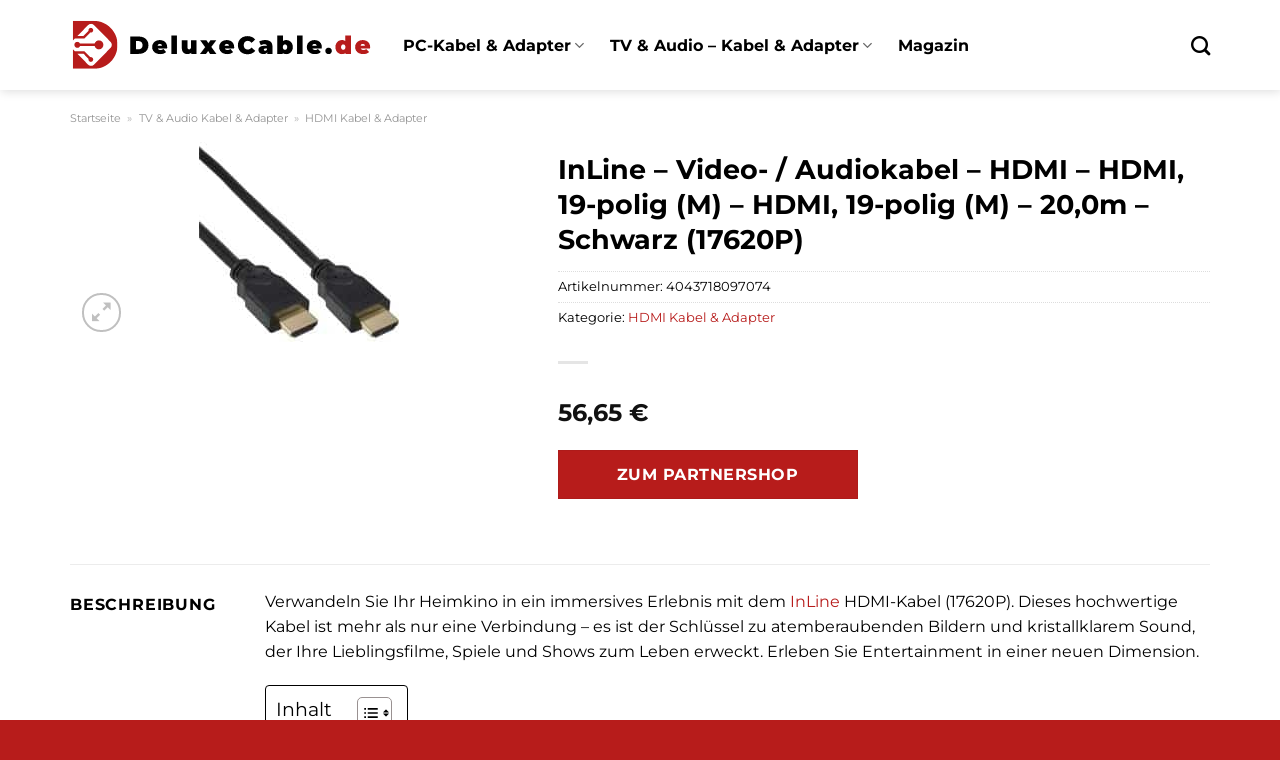

--- FILE ---
content_type: text/html; charset=UTF-8
request_url: https://www.deluxecable.de/inline-video-audiokabel-hdmi-hdmi-19-polig-m-hdmi-19-polig-m-200m-schwarz-17620p/
body_size: 31048
content:
<!DOCTYPE html>
<html lang="de" class="loading-site no-js">
<head><meta charset="UTF-8" /><script>if(navigator.userAgent.match(/MSIE|Internet Explorer/i)||navigator.userAgent.match(/Trident\/7\..*?rv:11/i)){var href=document.location.href;if(!href.match(/[?&]nowprocket/)){if(href.indexOf("?")==-1){if(href.indexOf("#")==-1){document.location.href=href+"?nowprocket=1"}else{document.location.href=href.replace("#","?nowprocket=1#")}}else{if(href.indexOf("#")==-1){document.location.href=href+"&nowprocket=1"}else{document.location.href=href.replace("#","&nowprocket=1#")}}}}</script><script>class RocketLazyLoadScripts{constructor(){this.v="1.2.3",this.triggerEvents=["keydown","mousedown","mousemove","touchmove","touchstart","touchend","wheel"],this.userEventHandler=this._triggerListener.bind(this),this.touchStartHandler=this._onTouchStart.bind(this),this.touchMoveHandler=this._onTouchMove.bind(this),this.touchEndHandler=this._onTouchEnd.bind(this),this.clickHandler=this._onClick.bind(this),this.interceptedClicks=[],window.addEventListener("pageshow",t=>{this.persisted=t.persisted}),window.addEventListener("DOMContentLoaded",()=>{this._preconnect3rdParties()}),this.delayedScripts={normal:[],async:[],defer:[]},this.trash=[],this.allJQueries=[]}_addUserInteractionListener(t){if(document.hidden){t._triggerListener();return}this.triggerEvents.forEach(e=>window.addEventListener(e,t.userEventHandler,{passive:!0})),window.addEventListener("touchstart",t.touchStartHandler,{passive:!0}),window.addEventListener("mousedown",t.touchStartHandler),document.addEventListener("visibilitychange",t.userEventHandler)}_removeUserInteractionListener(){this.triggerEvents.forEach(t=>window.removeEventListener(t,this.userEventHandler,{passive:!0})),document.removeEventListener("visibilitychange",this.userEventHandler)}_onTouchStart(t){"HTML"!==t.target.tagName&&(window.addEventListener("touchend",this.touchEndHandler),window.addEventListener("mouseup",this.touchEndHandler),window.addEventListener("touchmove",this.touchMoveHandler,{passive:!0}),window.addEventListener("mousemove",this.touchMoveHandler),t.target.addEventListener("click",this.clickHandler),this._renameDOMAttribute(t.target,"onclick","rocket-onclick"),this._pendingClickStarted())}_onTouchMove(t){window.removeEventListener("touchend",this.touchEndHandler),window.removeEventListener("mouseup",this.touchEndHandler),window.removeEventListener("touchmove",this.touchMoveHandler,{passive:!0}),window.removeEventListener("mousemove",this.touchMoveHandler),t.target.removeEventListener("click",this.clickHandler),this._renameDOMAttribute(t.target,"rocket-onclick","onclick"),this._pendingClickFinished()}_onTouchEnd(t){window.removeEventListener("touchend",this.touchEndHandler),window.removeEventListener("mouseup",this.touchEndHandler),window.removeEventListener("touchmove",this.touchMoveHandler,{passive:!0}),window.removeEventListener("mousemove",this.touchMoveHandler)}_onClick(t){t.target.removeEventListener("click",this.clickHandler),this._renameDOMAttribute(t.target,"rocket-onclick","onclick"),this.interceptedClicks.push(t),t.preventDefault(),t.stopPropagation(),t.stopImmediatePropagation(),this._pendingClickFinished()}_replayClicks(){window.removeEventListener("touchstart",this.touchStartHandler,{passive:!0}),window.removeEventListener("mousedown",this.touchStartHandler),this.interceptedClicks.forEach(t=>{t.target.dispatchEvent(new MouseEvent("click",{view:t.view,bubbles:!0,cancelable:!0}))})}_waitForPendingClicks(){return new Promise(t=>{this._isClickPending?this._pendingClickFinished=t:t()})}_pendingClickStarted(){this._isClickPending=!0}_pendingClickFinished(){this._isClickPending=!1}_renameDOMAttribute(t,e,r){t.hasAttribute&&t.hasAttribute(e)&&(event.target.setAttribute(r,event.target.getAttribute(e)),event.target.removeAttribute(e))}_triggerListener(){this._removeUserInteractionListener(this),"loading"===document.readyState?document.addEventListener("DOMContentLoaded",this._loadEverythingNow.bind(this)):this._loadEverythingNow()}_preconnect3rdParties(){let t=[];document.querySelectorAll("script[type=rocketlazyloadscript]").forEach(e=>{if(e.hasAttribute("src")){let r=new URL(e.src).origin;r!==location.origin&&t.push({src:r,crossOrigin:e.crossOrigin||"module"===e.getAttribute("data-rocket-type")})}}),t=[...new Map(t.map(t=>[JSON.stringify(t),t])).values()],this._batchInjectResourceHints(t,"preconnect")}async _loadEverythingNow(){this.lastBreath=Date.now(),this._delayEventListeners(this),this._delayJQueryReady(this),this._handleDocumentWrite(),this._registerAllDelayedScripts(),this._preloadAllScripts(),await this._loadScriptsFromList(this.delayedScripts.normal),await this._loadScriptsFromList(this.delayedScripts.defer),await this._loadScriptsFromList(this.delayedScripts.async);try{await this._triggerDOMContentLoaded(),await this._triggerWindowLoad()}catch(t){console.error(t)}window.dispatchEvent(new Event("rocket-allScriptsLoaded")),this._waitForPendingClicks().then(()=>{this._replayClicks()}),this._emptyTrash()}_registerAllDelayedScripts(){document.querySelectorAll("script[type=rocketlazyloadscript]").forEach(t=>{t.hasAttribute("data-rocket-src")?t.hasAttribute("async")&&!1!==t.async?this.delayedScripts.async.push(t):t.hasAttribute("defer")&&!1!==t.defer||"module"===t.getAttribute("data-rocket-type")?this.delayedScripts.defer.push(t):this.delayedScripts.normal.push(t):this.delayedScripts.normal.push(t)})}async _transformScript(t){return new Promise((await this._littleBreath(),navigator.userAgent.indexOf("Firefox/")>0||""===navigator.vendor)?e=>{let r=document.createElement("script");[...t.attributes].forEach(t=>{let e=t.nodeName;"type"!==e&&("data-rocket-type"===e&&(e="type"),"data-rocket-src"===e&&(e="src"),r.setAttribute(e,t.nodeValue))}),t.text&&(r.text=t.text),r.hasAttribute("src")?(r.addEventListener("load",e),r.addEventListener("error",e)):(r.text=t.text,e());try{t.parentNode.replaceChild(r,t)}catch(i){e()}}:async e=>{function r(){t.setAttribute("data-rocket-status","failed"),e()}try{let i=t.getAttribute("data-rocket-type"),n=t.getAttribute("data-rocket-src");t.text,i?(t.type=i,t.removeAttribute("data-rocket-type")):t.removeAttribute("type"),t.addEventListener("load",function r(){t.setAttribute("data-rocket-status","executed"),e()}),t.addEventListener("error",r),n?(t.removeAttribute("data-rocket-src"),t.src=n):t.src="data:text/javascript;base64,"+window.btoa(unescape(encodeURIComponent(t.text)))}catch(s){r()}})}async _loadScriptsFromList(t){let e=t.shift();return e&&e.isConnected?(await this._transformScript(e),this._loadScriptsFromList(t)):Promise.resolve()}_preloadAllScripts(){this._batchInjectResourceHints([...this.delayedScripts.normal,...this.delayedScripts.defer,...this.delayedScripts.async],"preload")}_batchInjectResourceHints(t,e){var r=document.createDocumentFragment();t.forEach(t=>{let i=t.getAttribute&&t.getAttribute("data-rocket-src")||t.src;if(i){let n=document.createElement("link");n.href=i,n.rel=e,"preconnect"!==e&&(n.as="script"),t.getAttribute&&"module"===t.getAttribute("data-rocket-type")&&(n.crossOrigin=!0),t.crossOrigin&&(n.crossOrigin=t.crossOrigin),t.integrity&&(n.integrity=t.integrity),r.appendChild(n),this.trash.push(n)}}),document.head.appendChild(r)}_delayEventListeners(t){let e={};function r(t,r){!function t(r){!e[r]&&(e[r]={originalFunctions:{add:r.addEventListener,remove:r.removeEventListener},eventsToRewrite:[]},r.addEventListener=function(){arguments[0]=i(arguments[0]),e[r].originalFunctions.add.apply(r,arguments)},r.removeEventListener=function(){arguments[0]=i(arguments[0]),e[r].originalFunctions.remove.apply(r,arguments)});function i(t){return e[r].eventsToRewrite.indexOf(t)>=0?"rocket-"+t:t}}(t),e[t].eventsToRewrite.push(r)}function i(t,e){let r=t[e];Object.defineProperty(t,e,{get:()=>r||function(){},set(i){t["rocket"+e]=r=i}})}r(document,"DOMContentLoaded"),r(window,"DOMContentLoaded"),r(window,"load"),r(window,"pageshow"),r(document,"readystatechange"),i(document,"onreadystatechange"),i(window,"onload"),i(window,"onpageshow")}_delayJQueryReady(t){let e;function r(r){if(r&&r.fn&&!t.allJQueries.includes(r)){r.fn.ready=r.fn.init.prototype.ready=function(e){return t.domReadyFired?e.bind(document)(r):document.addEventListener("rocket-DOMContentLoaded",()=>e.bind(document)(r)),r([])};let i=r.fn.on;r.fn.on=r.fn.init.prototype.on=function(){if(this[0]===window){function t(t){return t.split(" ").map(t=>"load"===t||0===t.indexOf("load.")?"rocket-jquery-load":t).join(" ")}"string"==typeof arguments[0]||arguments[0]instanceof String?arguments[0]=t(arguments[0]):"object"==typeof arguments[0]&&Object.keys(arguments[0]).forEach(e=>{let r=arguments[0][e];delete arguments[0][e],arguments[0][t(e)]=r})}return i.apply(this,arguments),this},t.allJQueries.push(r)}e=r}r(window.jQuery),Object.defineProperty(window,"jQuery",{get:()=>e,set(t){r(t)}})}async _triggerDOMContentLoaded(){this.domReadyFired=!0,await this._littleBreath(),document.dispatchEvent(new Event("rocket-DOMContentLoaded")),await this._littleBreath(),window.dispatchEvent(new Event("rocket-DOMContentLoaded")),await this._littleBreath(),document.dispatchEvent(new Event("rocket-readystatechange")),await this._littleBreath(),document.rocketonreadystatechange&&document.rocketonreadystatechange()}async _triggerWindowLoad(){await this._littleBreath(),window.dispatchEvent(new Event("rocket-load")),await this._littleBreath(),window.rocketonload&&window.rocketonload(),await this._littleBreath(),this.allJQueries.forEach(t=>t(window).trigger("rocket-jquery-load")),await this._littleBreath();let t=new Event("rocket-pageshow");t.persisted=this.persisted,window.dispatchEvent(t),await this._littleBreath(),window.rocketonpageshow&&window.rocketonpageshow({persisted:this.persisted})}_handleDocumentWrite(){let t=new Map;document.write=document.writeln=function(e){let r=document.currentScript;r||console.error("WPRocket unable to document.write this: "+e);let i=document.createRange(),n=r.parentElement,s=t.get(r);void 0===s&&(s=r.nextSibling,t.set(r,s));let a=document.createDocumentFragment();i.setStart(a,0),a.appendChild(i.createContextualFragment(e)),n.insertBefore(a,s)}}async _littleBreath(){Date.now()-this.lastBreath>45&&(await this._requestAnimFrame(),this.lastBreath=Date.now())}async _requestAnimFrame(){return document.hidden?new Promise(t=>setTimeout(t)):new Promise(t=>requestAnimationFrame(t))}_emptyTrash(){this.trash.forEach(t=>t.remove())}static run(){let t=new RocketLazyLoadScripts;t._addUserInteractionListener(t)}}RocketLazyLoadScripts.run();</script>
	
	<link rel="profile" href="http://gmpg.org/xfn/11" />
	<link rel="pingback" href="https://www.deluxecable.de/xmlrpc.php" />

	<script type="rocketlazyloadscript">(function(html){html.className = html.className.replace(/\bno-js\b/,'js')})(document.documentElement);</script>
<meta name='robots' content='index, follow, max-image-preview:large, max-snippet:-1, max-video-preview:-1' />
<link rel="preload" href="https://www.deluxecable.de/wp-content/plugins/rate-my-post/public/css/fonts/ratemypost.ttf" type="font/ttf" as="font" crossorigin="anonymous"><meta name="viewport" content="width=device-width, initial-scale=1" />
	<!-- This site is optimized with the Yoast SEO plugin v26.8 - https://yoast.com/product/yoast-seo-wordpress/ -->
	<title>InLine - Video- / Audiokabel - HDMI - HDMI, 19-polig (M) - HDMI, 19-polig (M) - 20,0m - Schwarz (17620P) hier günstig online kaufen</title>
	<meta name="description" content="Jetzt hier preiswert InLine - Video- / Audiokabel - HDMI - HDMI, 19-polig (M) - HDMI, 19-polig (M) - 20,0m - Schwarz (17620P) online kaufen ✓ täglicher versicherter &amp; schneller Versand durch unsere Partner ✓" />
	<link rel="canonical" href="https://www.deluxecable.de/inline-video-audiokabel-hdmi-hdmi-19-polig-m-hdmi-19-polig-m-200m-schwarz-17620p/" />
	<meta property="og:locale" content="de_DE" />
	<meta property="og:type" content="article" />
	<meta property="og:title" content="InLine - Video- / Audiokabel - HDMI - HDMI, 19-polig (M) - HDMI, 19-polig (M) - 20,0m - Schwarz (17620P) hier günstig online kaufen" />
	<meta property="og:description" content="Jetzt hier preiswert InLine - Video- / Audiokabel - HDMI - HDMI, 19-polig (M) - HDMI, 19-polig (M) - 20,0m - Schwarz (17620P) online kaufen ✓ täglicher versicherter &amp; schneller Versand durch unsere Partner ✓" />
	<meta property="og:url" content="https://www.deluxecable.de/inline-video-audiokabel-hdmi-hdmi-19-polig-m-hdmi-19-polig-m-200m-schwarz-17620p/" />
	<meta property="og:site_name" content="Deluxecable.de" />
	<meta property="article:modified_time" content="2025-10-26T14:27:07+00:00" />
	<meta property="og:image" content="https://www.deluxecable.de/wp-content/uploads/2023/09/7ebe3b214f628b5749448426b35c6349.jpg" />
	<meta property="og:image:width" content="200" />
	<meta property="og:image:height" content="200" />
	<meta property="og:image:type" content="image/jpeg" />
	<meta name="twitter:card" content="summary_large_image" />
	<meta name="twitter:label1" content="Geschätzte Lesezeit" />
	<meta name="twitter:data1" content="7 Minuten" />
	<script type="application/ld+json" class="yoast-schema-graph">{"@context":"https://schema.org","@graph":[{"@type":"WebPage","@id":"https://www.deluxecable.de/inline-video-audiokabel-hdmi-hdmi-19-polig-m-hdmi-19-polig-m-200m-schwarz-17620p/","url":"https://www.deluxecable.de/inline-video-audiokabel-hdmi-hdmi-19-polig-m-hdmi-19-polig-m-200m-schwarz-17620p/","name":"InLine - Video- / Audiokabel - HDMI - HDMI, 19-polig (M) - HDMI, 19-polig (M) - 20,0m - Schwarz (17620P) hier günstig online kaufen","isPartOf":{"@id":"https://www.deluxecable.de/#website"},"primaryImageOfPage":{"@id":"https://www.deluxecable.de/inline-video-audiokabel-hdmi-hdmi-19-polig-m-hdmi-19-polig-m-200m-schwarz-17620p/#primaryimage"},"image":{"@id":"https://www.deluxecable.de/inline-video-audiokabel-hdmi-hdmi-19-polig-m-hdmi-19-polig-m-200m-schwarz-17620p/#primaryimage"},"thumbnailUrl":"https://www.deluxecable.de/wp-content/uploads/2023/09/7ebe3b214f628b5749448426b35c6349.jpg","datePublished":"2023-09-09T18:48:03+00:00","dateModified":"2025-10-26T14:27:07+00:00","description":"Jetzt hier preiswert InLine - Video- / Audiokabel - HDMI - HDMI, 19-polig (M) - HDMI, 19-polig (M) - 20,0m - Schwarz (17620P) online kaufen ✓ täglicher versicherter & schneller Versand durch unsere Partner ✓","breadcrumb":{"@id":"https://www.deluxecable.de/inline-video-audiokabel-hdmi-hdmi-19-polig-m-hdmi-19-polig-m-200m-schwarz-17620p/#breadcrumb"},"inLanguage":"de","potentialAction":[{"@type":"ReadAction","target":["https://www.deluxecable.de/inline-video-audiokabel-hdmi-hdmi-19-polig-m-hdmi-19-polig-m-200m-schwarz-17620p/"]}]},{"@type":"ImageObject","inLanguage":"de","@id":"https://www.deluxecable.de/inline-video-audiokabel-hdmi-hdmi-19-polig-m-hdmi-19-polig-m-200m-schwarz-17620p/#primaryimage","url":"https://www.deluxecable.de/wp-content/uploads/2023/09/7ebe3b214f628b5749448426b35c6349.jpg","contentUrl":"https://www.deluxecable.de/wp-content/uploads/2023/09/7ebe3b214f628b5749448426b35c6349.jpg","width":200,"height":200,"caption":"InLine - Video- / Audiokabel - HDMI - HDMI"},{"@type":"BreadcrumbList","@id":"https://www.deluxecable.de/inline-video-audiokabel-hdmi-hdmi-19-polig-m-hdmi-19-polig-m-200m-schwarz-17620p/#breadcrumb","itemListElement":[{"@type":"ListItem","position":1,"name":"Startseite","item":"https://www.deluxecable.de/"},{"@type":"ListItem","position":2,"name":"Shop","item":"https://www.deluxecable.de/shop/"},{"@type":"ListItem","position":3,"name":"InLine &#8211; Video- / Audiokabel &#8211; HDMI &#8211; HDMI, 19-polig (M) &#8211; HDMI, 19-polig (M) &#8211; 20,0m &#8211; Schwarz (17620P)"}]},{"@type":"WebSite","@id":"https://www.deluxecable.de/#website","url":"https://www.deluxecable.de/","name":"Deluxecable.de","description":"Audio &amp; Hifi Produkte online kaufen","publisher":{"@id":"https://www.deluxecable.de/#organization"},"potentialAction":[{"@type":"SearchAction","target":{"@type":"EntryPoint","urlTemplate":"https://www.deluxecable.de/?s={search_term_string}"},"query-input":{"@type":"PropertyValueSpecification","valueRequired":true,"valueName":"search_term_string"}}],"inLanguage":"de"},{"@type":"Organization","@id":"https://www.deluxecable.de/#organization","name":"Deluxecable.de","url":"https://www.deluxecable.de/","logo":{"@type":"ImageObject","inLanguage":"de","@id":"https://www.deluxecable.de/#/schema/logo/image/","url":"https://www.deluxecable.de/wp-content/uploads/2023/09/deluxecable-de-favicon.png","contentUrl":"https://www.deluxecable.de/wp-content/uploads/2023/09/deluxecable-de-favicon.png","width":65,"height":65,"caption":"Deluxecable.de"},"image":{"@id":"https://www.deluxecable.de/#/schema/logo/image/"}}]}</script>
	<!-- / Yoast SEO plugin. -->



<link rel='prefetch' href='https://www.deluxecable.de/wp-content/themes/flatsome/assets/js/flatsome.js?ver=a0a7aee297766598a20e' />
<link rel='prefetch' href='https://www.deluxecable.de/wp-content/themes/flatsome/assets/js/chunk.slider.js?ver=3.18.6' />
<link rel='prefetch' href='https://www.deluxecable.de/wp-content/themes/flatsome/assets/js/chunk.popups.js?ver=3.18.6' />
<link rel='prefetch' href='https://www.deluxecable.de/wp-content/themes/flatsome/assets/js/chunk.tooltips.js?ver=3.18.6' />
<link rel='prefetch' href='https://www.deluxecable.de/wp-content/themes/flatsome/assets/js/woocommerce.js?ver=49415fe6a9266f32f1f2' />
<style id='wp-img-auto-sizes-contain-inline-css' type='text/css'>
img:is([sizes=auto i],[sizes^="auto," i]){contain-intrinsic-size:3000px 1500px}
/*# sourceURL=wp-img-auto-sizes-contain-inline-css */
</style>
<link data-minify="1" rel='stylesheet' id='maintenanceLayer-css' href='https://www.deluxecable.de/wp-content/cache/min/1/wp-content/plugins/dailylead_maintenance/css/layer.css?ver=1768480206' type='text/css' media='all' />
<link data-minify="1" rel='stylesheet' id='rate-my-post-css' href='https://www.deluxecable.de/wp-content/cache/min/1/wp-content/plugins/rate-my-post/public/css/rate-my-post.css?ver=1768480206' type='text/css' media='all' />
<style id='rate-my-post-inline-css' type='text/css'>
.rmp-widgets-container p {  font-size: 12px;}.rmp-rating-widget .rmp-icon--ratings {  font-size: 12px;}
/*# sourceURL=rate-my-post-inline-css */
</style>
<link rel='stylesheet' id='photoswipe-css' href='https://www.deluxecable.de/wp-content/plugins/woocommerce/assets/css/photoswipe/photoswipe.min.css?ver=9.4.2' type='text/css' media='all' />
<link rel='stylesheet' id='photoswipe-default-skin-css' href='https://www.deluxecable.de/wp-content/plugins/woocommerce/assets/css/photoswipe/default-skin/default-skin.min.css?ver=9.4.2' type='text/css' media='all' />
<style id='woocommerce-inline-inline-css' type='text/css'>
.woocommerce form .form-row .required { visibility: visible; }
/*# sourceURL=woocommerce-inline-inline-css */
</style>
<link rel='stylesheet' id='ez-toc-css' href='https://www.deluxecable.de/wp-content/plugins/easy-table-of-contents/assets/css/screen.min.css?ver=2.0.80' type='text/css' media='all' />
<style id='ez-toc-inline-css' type='text/css'>
div#ez-toc-container .ez-toc-title {font-size: 120%;}div#ez-toc-container .ez-toc-title {font-weight: 500;}div#ez-toc-container ul li , div#ez-toc-container ul li a {font-size: 95%;}div#ez-toc-container ul li , div#ez-toc-container ul li a {font-weight: 500;}div#ez-toc-container nav ul ul li {font-size: 90%;}div#ez-toc-container {background: #fff;border: 1px solid #000000;}div#ez-toc-container p.ez-toc-title , #ez-toc-container .ez_toc_custom_title_icon , #ez-toc-container .ez_toc_custom_toc_icon {color: #000000;}div#ez-toc-container ul.ez-toc-list a {color: #000000;}div#ez-toc-container ul.ez-toc-list a:hover {color: #000000;}div#ez-toc-container ul.ez-toc-list a:visited {color: #000000;}.ez-toc-counter nav ul li a::before {color: ;}.ez-toc-box-title {font-weight: bold; margin-bottom: 10px; text-align: center; text-transform: uppercase; letter-spacing: 1px; color: #666; padding-bottom: 5px;position:absolute;top:-4%;left:5%;background-color: inherit;transition: top 0.3s ease;}.ez-toc-box-title.toc-closed {top:-25%;}
.ez-toc-container-direction {direction: ltr;}.ez-toc-counter ul{counter-reset: item ;}.ez-toc-counter nav ul li a::before {content: counters(item, '.', decimal) '. ';display: inline-block;counter-increment: item;flex-grow: 0;flex-shrink: 0;margin-right: .2em; float: left; }.ez-toc-widget-direction {direction: ltr;}.ez-toc-widget-container ul{counter-reset: item ;}.ez-toc-widget-container nav ul li a::before {content: counters(item, '.', decimal) '. ';display: inline-block;counter-increment: item;flex-grow: 0;flex-shrink: 0;margin-right: .2em; float: left; }
/*# sourceURL=ez-toc-inline-css */
</style>
<link data-minify="1" rel='stylesheet' id='flatsome-main-css' href='https://www.deluxecable.de/wp-content/cache/min/1/wp-content/themes/flatsome/assets/css/flatsome.css?ver=1768480206' type='text/css' media='all' />
<style id='flatsome-main-inline-css' type='text/css'>
@font-face {
				font-family: "fl-icons";
				font-display: block;
				src: url(https://www.deluxecable.de/wp-content/themes/flatsome/assets/css/icons/fl-icons.eot?v=3.18.6);
				src:
					url(https://www.deluxecable.de/wp-content/themes/flatsome/assets/css/icons/fl-icons.eot#iefix?v=3.18.6) format("embedded-opentype"),
					url(https://www.deluxecable.de/wp-content/themes/flatsome/assets/css/icons/fl-icons.woff2?v=3.18.6) format("woff2"),
					url(https://www.deluxecable.de/wp-content/themes/flatsome/assets/css/icons/fl-icons.ttf?v=3.18.6) format("truetype"),
					url(https://www.deluxecable.de/wp-content/themes/flatsome/assets/css/icons/fl-icons.woff?v=3.18.6) format("woff"),
					url(https://www.deluxecable.de/wp-content/themes/flatsome/assets/css/icons/fl-icons.svg?v=3.18.6#fl-icons) format("svg");
			}
/*# sourceURL=flatsome-main-inline-css */
</style>
<link data-minify="1" rel='stylesheet' id='flatsome-shop-css' href='https://www.deluxecable.de/wp-content/cache/min/1/wp-content/themes/flatsome/assets/css/flatsome-shop.css?ver=1768480206' type='text/css' media='all' />
<script data-minify="1" type="text/javascript" src="https://www.deluxecable.de/wp-content/cache/min/1/wp-content/plugins/dailylead_maintenance/js/layerShow.js?ver=1768480206" id="maintenanceLayerShow-js" defer></script>
<script data-minify="1" type="text/javascript" src="https://www.deluxecable.de/wp-content/cache/min/1/wp-content/plugins/dailylead_maintenance/js/layer.js?ver=1768480206" id="maintenanceLayer-js" defer></script>
<script type="rocketlazyloadscript" data-rocket-type="text/javascript" data-rocket-src="https://www.deluxecable.de/wp-includes/js/jquery/jquery.min.js?ver=3.7.1" id="jquery-core-js" defer></script>
<script type="rocketlazyloadscript" data-rocket-type="text/javascript" data-rocket-src="https://www.deluxecable.de/wp-content/plugins/woocommerce/assets/js/jquery-blockui/jquery.blockUI.min.js?ver=2.7.0-wc.9.4.2" id="jquery-blockui-js" data-wp-strategy="defer" defer></script>
<script type="text/javascript" id="wc-add-to-cart-js-extra">
/* <![CDATA[ */
var wc_add_to_cart_params = {"ajax_url":"/wp-admin/admin-ajax.php","wc_ajax_url":"/?wc-ajax=%%endpoint%%","i18n_view_cart":"Warenkorb anzeigen","cart_url":"https://www.deluxecable.de","is_cart":"","cart_redirect_after_add":"no"};
//# sourceURL=wc-add-to-cart-js-extra
/* ]]> */
</script>
<script type="rocketlazyloadscript" data-rocket-type="text/javascript" data-rocket-src="https://www.deluxecable.de/wp-content/plugins/woocommerce/assets/js/frontend/add-to-cart.min.js?ver=9.4.2" id="wc-add-to-cart-js" defer="defer" data-wp-strategy="defer"></script>
<script type="rocketlazyloadscript" data-rocket-type="text/javascript" data-rocket-src="https://www.deluxecable.de/wp-content/plugins/woocommerce/assets/js/photoswipe/photoswipe.min.js?ver=4.1.1-wc.9.4.2" id="photoswipe-js" defer="defer" data-wp-strategy="defer"></script>
<script type="rocketlazyloadscript" data-rocket-type="text/javascript" data-rocket-src="https://www.deluxecable.de/wp-content/plugins/woocommerce/assets/js/photoswipe/photoswipe-ui-default.min.js?ver=4.1.1-wc.9.4.2" id="photoswipe-ui-default-js" defer="defer" data-wp-strategy="defer"></script>
<script type="text/javascript" id="wc-single-product-js-extra">
/* <![CDATA[ */
var wc_single_product_params = {"i18n_required_rating_text":"Bitte w\u00e4hle eine Bewertung","review_rating_required":"yes","flexslider":{"rtl":false,"animation":"slide","smoothHeight":true,"directionNav":false,"controlNav":"thumbnails","slideshow":false,"animationSpeed":500,"animationLoop":false,"allowOneSlide":false},"zoom_enabled":"","zoom_options":[],"photoswipe_enabled":"1","photoswipe_options":{"shareEl":false,"closeOnScroll":false,"history":false,"hideAnimationDuration":0,"showAnimationDuration":0},"flexslider_enabled":""};
//# sourceURL=wc-single-product-js-extra
/* ]]> */
</script>
<script type="rocketlazyloadscript" data-rocket-type="text/javascript" data-rocket-src="https://www.deluxecable.de/wp-content/plugins/woocommerce/assets/js/frontend/single-product.min.js?ver=9.4.2" id="wc-single-product-js" defer="defer" data-wp-strategy="defer"></script>
<script type="rocketlazyloadscript" data-rocket-type="text/javascript" data-rocket-src="https://www.deluxecable.de/wp-content/plugins/woocommerce/assets/js/js-cookie/js.cookie.min.js?ver=2.1.4-wc.9.4.2" id="js-cookie-js" data-wp-strategy="defer" defer></script>
<style>.woocommerce-product-gallery{ opacity: 1 !important; }</style><script type="rocketlazyloadscript">
  var _paq = window._paq = window._paq || [];
  /* tracker methods like "setCustomDimension" should be called before "trackPageView" */
  _paq.push(['trackPageView']);
  _paq.push(['enableLinkTracking']);
  (function() {
    var u="https://stats.dailylead.de/";
    _paq.push(['setTrackerUrl', u+'matomo.php']);
    _paq.push(['setSiteId', '153']);
    var d=document, g=d.createElement('script'), s=d.getElementsByTagName('script')[0];
    g.async=true; g.src=u+'matomo.js'; s.parentNode.insertBefore(g,s);
  })();
</script>
<script type="rocketlazyloadscript" data-minify="1" data-host="https://digistats.de" data-dnt="false" data-rocket-src="https://www.deluxecable.de/wp-content/cache/min/1/js/script.js?ver=1768480206" id="ZwSg9rf6GA" async defer></script>	<noscript><style>.woocommerce-product-gallery{ opacity: 1 !important; }</style></noscript>
	<style class='wp-fonts-local' type='text/css'>
@font-face{font-family:Inter;font-style:normal;font-weight:300 900;font-display:fallback;src:url('https://www.deluxecable.de/wp-content/plugins/woocommerce/assets/fonts/Inter-VariableFont_slnt,wght.woff2') format('woff2');font-stretch:normal;}
@font-face{font-family:Cardo;font-style:normal;font-weight:400;font-display:fallback;src:url('https://www.deluxecable.de/wp-content/plugins/woocommerce/assets/fonts/cardo_normal_400.woff2') format('woff2');}
</style>
<link rel="icon" href="https://www.deluxecable.de/wp-content/uploads/2023/09/cropped-deluxecable-de-favicon-32x32.png" sizes="32x32" />
<link rel="icon" href="https://www.deluxecable.de/wp-content/uploads/2023/09/cropped-deluxecable-de-favicon-192x192.png" sizes="192x192" />
<link rel="apple-touch-icon" href="https://www.deluxecable.de/wp-content/uploads/2023/09/cropped-deluxecable-de-favicon-180x180.png" />
<meta name="msapplication-TileImage" content="https://www.deluxecable.de/wp-content/uploads/2023/09/cropped-deluxecable-de-favicon-270x270.png" />
<style id="custom-css" type="text/css">:root {--primary-color: #b71c1b;--fs-color-primary: #b71c1b;--fs-color-secondary: #b71c1b;--fs-color-success: #7a9c59;--fs-color-alert: #b20000;--fs-experimental-link-color: #b71c1b;--fs-experimental-link-color-hover: #000000;}.tooltipster-base {--tooltip-color: #fff;--tooltip-bg-color: #000;}.off-canvas-right .mfp-content, .off-canvas-left .mfp-content {--drawer-width: 300px;}.off-canvas .mfp-content.off-canvas-cart {--drawer-width: 360px;}.container-width, .full-width .ubermenu-nav, .container, .row{max-width: 1170px}.row.row-collapse{max-width: 1140px}.row.row-small{max-width: 1162.5px}.row.row-large{max-width: 1200px}.header-main{height: 90px}#logo img{max-height: 90px}#logo{width:303px;}.header-top{min-height: 30px}.transparent .header-main{height: 90px}.transparent #logo img{max-height: 90px}.has-transparent + .page-title:first-of-type,.has-transparent + #main > .page-title,.has-transparent + #main > div > .page-title,.has-transparent + #main .page-header-wrapper:first-of-type .page-title{padding-top: 90px;}.header.show-on-scroll,.stuck .header-main{height:70px!important}.stuck #logo img{max-height: 70px!important}.header-bg-color {background-color: #ffffff}.header-bottom {background-color: #f1f1f1}.stuck .header-main .nav > li > a{line-height: 50px }@media (max-width: 549px) {.header-main{height: 70px}#logo img{max-height: 70px}}body{color: #000000}h1,h2,h3,h4,h5,h6,.heading-font{color: #000000;}body{font-size: 100%;}body{font-family: Montserrat, sans-serif;}body {font-weight: 400;font-style: normal;}.nav > li > a {font-family: Montserrat, sans-serif;}.mobile-sidebar-levels-2 .nav > li > ul > li > a {font-family: Montserrat, sans-serif;}.nav > li > a,.mobile-sidebar-levels-2 .nav > li > ul > li > a {font-weight: 700;font-style: normal;}h1,h2,h3,h4,h5,h6,.heading-font, .off-canvas-center .nav-sidebar.nav-vertical > li > a{font-family: Montserrat, sans-serif;}h1,h2,h3,h4,h5,h6,.heading-font,.banner h1,.banner h2 {font-weight: 700;font-style: normal;}.alt-font{font-family: "Dancing Script", sans-serif;}.alt-font {font-weight: 400!important;font-style: normal!important;}.section-title span{text-transform: none;}.header:not(.transparent) .header-nav-main.nav > li > a {color: #000000;}.widget:where(:not(.widget_shopping_cart)) a{color: #000000;}.widget:where(:not(.widget_shopping_cart)) a:hover{color: #b71c1b;}.widget .tagcloud a:hover{border-color: #b71c1b; background-color: #b71c1b;}.has-equal-box-heights .box-image {padding-top: 100%;}@media screen and (min-width: 550px){.products .box-vertical .box-image{min-width: 300px!important;width: 300px!important;}}.header-main .social-icons,.header-main .cart-icon strong,.header-main .menu-title,.header-main .header-button > .button.is-outline,.header-main .nav > li > a > i:not(.icon-angle-down){color: #000000!important;}.header-main .header-button > .button.is-outline,.header-main .cart-icon strong:after,.header-main .cart-icon strong{border-color: #000000!important;}.header-main .header-button > .button:not(.is-outline){background-color: #000000!important;}.header-main .current-dropdown .cart-icon strong,.header-main .header-button > .button:hover,.header-main .header-button > .button:hover i,.header-main .header-button > .button:hover span{color:#FFF!important;}.header-main .menu-title:hover,.header-main .social-icons a:hover,.header-main .header-button > .button.is-outline:hover,.header-main .nav > li > a:hover > i:not(.icon-angle-down){color: #000000!important;}.header-main .current-dropdown .cart-icon strong,.header-main .header-button > .button:hover{background-color: #000000!important;}.header-main .current-dropdown .cart-icon strong:after,.header-main .current-dropdown .cart-icon strong,.header-main .header-button > .button:hover{border-color: #000000!important;}.absolute-footer, html{background-color: #b71c1b}.page-title-small + main .product-container > .row{padding-top:0;}.nav-vertical-fly-out > li + li {border-top-width: 1px; border-top-style: solid;}/* Custom CSS */.header-vertical-menu__fly-out .current-dropdown.menu-item .nav-dropdown {display: block;}.header-vertical-menu__opener {font-size: initial;}.off-canvas-right .mfp-content, .off-canvas-left .mfp-content {max-width: 320px;width:100%}.off-canvas-left.mfp-ready .mfp-close {color: black;}.product-summary .woocommerce-Price-currencySymbol {font-size: inherit;vertical-align: inherit;margin-top: inherit;}.product-section-title-related {text-align: center;padding-top: 45px;}.yith-wcwl-add-to-wishlist {margin-top: 10px;margin-bottom: 30px;}.page-title {margin-top: 20px;}@media screen and (min-width: 850px) {.page-title-inner {padding-top: 0;min-height: auto;}}/*** START Sticky Banner ***/.sticky-add-to-cart__product img {display: none;}.sticky-add-to-cart__product .product-title-small {display: none;}.sticky-add-to-cart--active .cart {padding-top: 5px;padding-bottom: 5px;max-width: 250px;flex-grow: 1;font-size: smaller;margin-bottom: 0;}.sticky-add-to-cart.sticky-add-to-cart--active .single_add_to_cart_button{margin: 0;padding-top: 10px;padding-bottom: 10px;border-radius: 99px;width: 100%;line-height: 1.5;}.single_add_to_cart_button,.sticky-add-to-cart:not(.sticky-add-to-cart--active) .single_add_to_cart_button {padding: 5px;max-width: 300px;width:100%;margin:0;}.sticky-add-to-cart--active {-webkit-backdrop-filter: blur(7px);backdrop-filter: blur(7px);display: flex;justify-content: center;padding: 3px 10px;}.sticky-add-to-cart__product .product-title-small {height: 14px;overflow: hidden;}.sticky-add-to-cart--active .woocommerce-variation-price, .sticky-add-to-cart--active .product-page-price {font-size: 24px;}.sticky-add-to-cart--active .price del {font-size: 50%;margin-bottom: 4px;}.sticky-add-to-cart--active .price del::after {width: 50%;}.sticky-add-to-cart__product {margin-right: 5px;}/*** END Sticky Banner ***/.yadore {display: grid;grid-template-columns: repeat(4,minmax(0,1fr));gap:1rem;}.col-4 .yadore {display: grid;grid-template-columns: repeat(4,minmax(0,1fr));gap:1rem;}.yadore .yadore-item {background: #fff;border-radius: 15px;}.yadore .yadore-item li.delivery_time,.yadore .yadore-item li.stock_status,.yadore .yadore-item li.stock_status.nicht {list-style-type: none;padding: 0px 0 0px 24px;margin: 0px!important;}.yadore .yadore-item img:not(.logo) {min-height: 170px;max-height: 170px;}.yadore .yadore-item img.logo {max-width: 70px;max-height: 30px;}.ayo-logo-name {margin-top: 12px;display: block;white-space: nowrap;font-size: xx-small;}.product-info {display: flex;flex-direction: column;padding-bottom: 0;}.product-info.product-title {order: 1;}.product-info .is-divider {order: 2;}.product-info .product-short-description {order: 3;}.product-info .product-short-description li {list-style-type: none;padding: 0px 0 0px 24px;margin: 0px 0px 3px 0px!important;}li.delivery_time,.product-info .product-short-description li.delivery_time {background: url([data-uri]) no-repeat left center;}li.delivery_time,.product-info .product-short-description li.delivery_time {background: url([data-uri]) no-repeat left center;}li.stock_status,.product-info .product-short-description li.stock_status {background: url([data-uri]) no-repeat left center;}li.stock_status.nicht,.product-info .product-short-description li.stock_status.nicht {background: url([data-uri]) no-repeat left center;}.product-info .price-wrapper {order: 4;}.product-info .price-wrapper .price {margin: 0;}.product-info .cart,.product-info .sticky-add-to-cart-wrapper {order:5;margin: 25px 0;}.product-info .yith-wcwl-add-to-wishlist {order: 6;margin: 0;}.overflow-hidden { overflow: hidden;}.overflow-hidden.banner h3 {line-height: 0;}.nowrap { white-space: nowrap;}.height-40 {height: 40px !important;}.m-0 {margin: 0 !important;}a.stretched-link:after {position: absolute;top: 0;right: 0;bottom: 0;left: 0;pointer-events: auto;content: "";background-color: rgba(0,0,0,0.0);z-index: 1;}.z-index-0 {z-index: 0;}.z-index-10 {z-index: 10;}.price del {text-decoration-line: none;position: relative;}.price del::after {content: '';position: absolute;border-top: 2px solid red;width: 100%;height: 100%;left: 0;transform: rotate(-10deg);top: 50%;}.product-small.box .box-image .image-cover img {object-fit: contain;}.product-small.box .box-image {text-align: center;}.product-small.box .box-text .title-wrapper {max-height: 75px;overflow: hidden;margin-bottom: 15px;}.woocommerce-product-gallery__wrapper .woocommerce-product-gallery__image a img {max-height: 420px;width: auto;margin: 0 auto;display: block;}.has-equal-box-heights .box-image img {-o-object-fit: contain;object-fit: contain;}/* START Mobile Menu */.off-canvas-left .mfp-content, .off-canvas-right .mfp-content {width: 85%;max-width: 360px;}.off-canvas-left .mfp-content .nav>li>a, .off-canvas-right .mfp-content .nav>li>a,.mobile-sidebar-levels-2 .nav-slide>li>.sub-menu>li:not(.nav-slide-header)>a, .mobile-sidebar-levels-2 .nav-slide>li>ul.children>li:not(.nav-slide-header)>a {font-size: 1.1em;color: #000;}.mobile-sidebar-levels-2 .nav-slide>li>.sub-menu>li:not(.nav-slide-header)>a, .mobile-sidebar-levels-2 .nav-slide>li>ul.children>li:not(.nav-slide-header)>a {text-transform: none;}/* END Mobile Menu *//*** START MENU frühes umschalten auf MobileCSS ***/@media (min-width: 850px) and (max-width: 1100px) {header [data-show=show-for-medium], header .show-for-medium {display: block !important;}}@media (max-width: 1100px) {header [data-show=hide-for-medium], header .hide-for-medium {display: none !important;}.medium-logo-center .logo {-webkit-box-ordinal-group: 2;-ms-flex-order: 2;order: 2;}header .show-for-medium.flex-right {-webkit-box-ordinal-group: 3;-ms-flex-order: 3;order: 3;}.medium-logo-center .logo img {margin: 0 auto;}}/*** END MENUfrühes umschalten auf MobileCSS ***/.product-small.box .box-image {aspect-ratio: 1/1;}.product-small.box .box-image img {width: auto;max-height: 250px;}.product-title a {color: #000000;}.product-title a:hover {color: var(--fs-experimental-link-color);}/* Custom CSS Tablet */@media (max-width: 849px){.nav li a,.nav-vertical>li>ul li a,.nav-slide-header .toggle,.mobile-sidebar-levels-2 .nav-slide>li>ul.children>li>a, .mobile-sidebar-levels-2 .nav-slide>li>.sub-menu>li>a {color: #000 !important;opacity: 1;}/*** START Sticky Banner ***/.sticky-add-to-cart--active {justify-content: space-between;font-size: .9em;}/*** END Sticky Banner ***/.post-title.is-large {font-size: 1.75em;}}/* Custom CSS Mobile */@media (max-width: 549px){/*** START Sticky Banner ***/.sticky-add-to-cart:not(.sticky-add-to-cart--active) {width: 100% !important;max-width: 100%;}.sticky-add-to-cart:not(.sticky-add-to-cart--active) .single_add_to_cart_button {padding: 5px 25px;max-width: 100%;}/*** END Sticky Banner ***/.single_add_to_cart_button {padding: 5px 25px;max-width: 100%;width: 100%;}.yadore,.col-4 .yadore {grid-template-columns: repeat(1,minmax(0,1fr));}}.label-new.menu-item > a:after{content:"Neu";}.label-hot.menu-item > a:after{content:"Hot";}.label-sale.menu-item > a:after{content:"Aktion";}.label-popular.menu-item > a:after{content:"Beliebt";}</style><style id="kirki-inline-styles">/* cyrillic-ext */
@font-face {
  font-family: 'Montserrat';
  font-style: normal;
  font-weight: 400;
  font-display: swap;
  src: url(https://www.deluxecable.de/wp-content/fonts/montserrat/JTUSjIg1_i6t8kCHKm459WRhyzbi.woff2) format('woff2');
  unicode-range: U+0460-052F, U+1C80-1C8A, U+20B4, U+2DE0-2DFF, U+A640-A69F, U+FE2E-FE2F;
}
/* cyrillic */
@font-face {
  font-family: 'Montserrat';
  font-style: normal;
  font-weight: 400;
  font-display: swap;
  src: url(https://www.deluxecable.de/wp-content/fonts/montserrat/JTUSjIg1_i6t8kCHKm459W1hyzbi.woff2) format('woff2');
  unicode-range: U+0301, U+0400-045F, U+0490-0491, U+04B0-04B1, U+2116;
}
/* vietnamese */
@font-face {
  font-family: 'Montserrat';
  font-style: normal;
  font-weight: 400;
  font-display: swap;
  src: url(https://www.deluxecable.de/wp-content/fonts/montserrat/JTUSjIg1_i6t8kCHKm459WZhyzbi.woff2) format('woff2');
  unicode-range: U+0102-0103, U+0110-0111, U+0128-0129, U+0168-0169, U+01A0-01A1, U+01AF-01B0, U+0300-0301, U+0303-0304, U+0308-0309, U+0323, U+0329, U+1EA0-1EF9, U+20AB;
}
/* latin-ext */
@font-face {
  font-family: 'Montserrat';
  font-style: normal;
  font-weight: 400;
  font-display: swap;
  src: url(https://www.deluxecable.de/wp-content/fonts/montserrat/JTUSjIg1_i6t8kCHKm459Wdhyzbi.woff2) format('woff2');
  unicode-range: U+0100-02BA, U+02BD-02C5, U+02C7-02CC, U+02CE-02D7, U+02DD-02FF, U+0304, U+0308, U+0329, U+1D00-1DBF, U+1E00-1E9F, U+1EF2-1EFF, U+2020, U+20A0-20AB, U+20AD-20C0, U+2113, U+2C60-2C7F, U+A720-A7FF;
}
/* latin */
@font-face {
  font-family: 'Montserrat';
  font-style: normal;
  font-weight: 400;
  font-display: swap;
  src: url(https://www.deluxecable.de/wp-content/fonts/montserrat/JTUSjIg1_i6t8kCHKm459Wlhyw.woff2) format('woff2');
  unicode-range: U+0000-00FF, U+0131, U+0152-0153, U+02BB-02BC, U+02C6, U+02DA, U+02DC, U+0304, U+0308, U+0329, U+2000-206F, U+20AC, U+2122, U+2191, U+2193, U+2212, U+2215, U+FEFF, U+FFFD;
}
/* cyrillic-ext */
@font-face {
  font-family: 'Montserrat';
  font-style: normal;
  font-weight: 700;
  font-display: swap;
  src: url(https://www.deluxecable.de/wp-content/fonts/montserrat/JTUSjIg1_i6t8kCHKm459WRhyzbi.woff2) format('woff2');
  unicode-range: U+0460-052F, U+1C80-1C8A, U+20B4, U+2DE0-2DFF, U+A640-A69F, U+FE2E-FE2F;
}
/* cyrillic */
@font-face {
  font-family: 'Montserrat';
  font-style: normal;
  font-weight: 700;
  font-display: swap;
  src: url(https://www.deluxecable.de/wp-content/fonts/montserrat/JTUSjIg1_i6t8kCHKm459W1hyzbi.woff2) format('woff2');
  unicode-range: U+0301, U+0400-045F, U+0490-0491, U+04B0-04B1, U+2116;
}
/* vietnamese */
@font-face {
  font-family: 'Montserrat';
  font-style: normal;
  font-weight: 700;
  font-display: swap;
  src: url(https://www.deluxecable.de/wp-content/fonts/montserrat/JTUSjIg1_i6t8kCHKm459WZhyzbi.woff2) format('woff2');
  unicode-range: U+0102-0103, U+0110-0111, U+0128-0129, U+0168-0169, U+01A0-01A1, U+01AF-01B0, U+0300-0301, U+0303-0304, U+0308-0309, U+0323, U+0329, U+1EA0-1EF9, U+20AB;
}
/* latin-ext */
@font-face {
  font-family: 'Montserrat';
  font-style: normal;
  font-weight: 700;
  font-display: swap;
  src: url(https://www.deluxecable.de/wp-content/fonts/montserrat/JTUSjIg1_i6t8kCHKm459Wdhyzbi.woff2) format('woff2');
  unicode-range: U+0100-02BA, U+02BD-02C5, U+02C7-02CC, U+02CE-02D7, U+02DD-02FF, U+0304, U+0308, U+0329, U+1D00-1DBF, U+1E00-1E9F, U+1EF2-1EFF, U+2020, U+20A0-20AB, U+20AD-20C0, U+2113, U+2C60-2C7F, U+A720-A7FF;
}
/* latin */
@font-face {
  font-family: 'Montserrat';
  font-style: normal;
  font-weight: 700;
  font-display: swap;
  src: url(https://www.deluxecable.de/wp-content/fonts/montserrat/JTUSjIg1_i6t8kCHKm459Wlhyw.woff2) format('woff2');
  unicode-range: U+0000-00FF, U+0131, U+0152-0153, U+02BB-02BC, U+02C6, U+02DA, U+02DC, U+0304, U+0308, U+0329, U+2000-206F, U+20AC, U+2122, U+2191, U+2193, U+2212, U+2215, U+FEFF, U+FFFD;
}/* vietnamese */
@font-face {
  font-family: 'Dancing Script';
  font-style: normal;
  font-weight: 400;
  font-display: swap;
  src: url(https://www.deluxecable.de/wp-content/fonts/dancing-script/If2cXTr6YS-zF4S-kcSWSVi_sxjsohD9F50Ruu7BMSo3Rep8ltA.woff2) format('woff2');
  unicode-range: U+0102-0103, U+0110-0111, U+0128-0129, U+0168-0169, U+01A0-01A1, U+01AF-01B0, U+0300-0301, U+0303-0304, U+0308-0309, U+0323, U+0329, U+1EA0-1EF9, U+20AB;
}
/* latin-ext */
@font-face {
  font-family: 'Dancing Script';
  font-style: normal;
  font-weight: 400;
  font-display: swap;
  src: url(https://www.deluxecable.de/wp-content/fonts/dancing-script/If2cXTr6YS-zF4S-kcSWSVi_sxjsohD9F50Ruu7BMSo3ROp8ltA.woff2) format('woff2');
  unicode-range: U+0100-02BA, U+02BD-02C5, U+02C7-02CC, U+02CE-02D7, U+02DD-02FF, U+0304, U+0308, U+0329, U+1D00-1DBF, U+1E00-1E9F, U+1EF2-1EFF, U+2020, U+20A0-20AB, U+20AD-20C0, U+2113, U+2C60-2C7F, U+A720-A7FF;
}
/* latin */
@font-face {
  font-family: 'Dancing Script';
  font-style: normal;
  font-weight: 400;
  font-display: swap;
  src: url(https://www.deluxecable.de/wp-content/fonts/dancing-script/If2cXTr6YS-zF4S-kcSWSVi_sxjsohD9F50Ruu7BMSo3Sup8.woff2) format('woff2');
  unicode-range: U+0000-00FF, U+0131, U+0152-0153, U+02BB-02BC, U+02C6, U+02DA, U+02DC, U+0304, U+0308, U+0329, U+2000-206F, U+20AC, U+2122, U+2191, U+2193, U+2212, U+2215, U+FEFF, U+FFFD;
}</style><noscript><style id="rocket-lazyload-nojs-css">.rll-youtube-player, [data-lazy-src]{display:none !important;}</style></noscript><link data-minify="1" rel='stylesheet' id='wc-blocks-style-css' href='https://www.deluxecable.de/wp-content/cache/min/1/wp-content/plugins/woocommerce/assets/client/blocks/wc-blocks.css?ver=1768480206' type='text/css' media='all' />
<style id='global-styles-inline-css' type='text/css'>
:root{--wp--preset--aspect-ratio--square: 1;--wp--preset--aspect-ratio--4-3: 4/3;--wp--preset--aspect-ratio--3-4: 3/4;--wp--preset--aspect-ratio--3-2: 3/2;--wp--preset--aspect-ratio--2-3: 2/3;--wp--preset--aspect-ratio--16-9: 16/9;--wp--preset--aspect-ratio--9-16: 9/16;--wp--preset--color--black: #000000;--wp--preset--color--cyan-bluish-gray: #abb8c3;--wp--preset--color--white: #ffffff;--wp--preset--color--pale-pink: #f78da7;--wp--preset--color--vivid-red: #cf2e2e;--wp--preset--color--luminous-vivid-orange: #ff6900;--wp--preset--color--luminous-vivid-amber: #fcb900;--wp--preset--color--light-green-cyan: #7bdcb5;--wp--preset--color--vivid-green-cyan: #00d084;--wp--preset--color--pale-cyan-blue: #8ed1fc;--wp--preset--color--vivid-cyan-blue: #0693e3;--wp--preset--color--vivid-purple: #9b51e0;--wp--preset--color--primary: #b71c1b;--wp--preset--color--secondary: #b71c1b;--wp--preset--color--success: #7a9c59;--wp--preset--color--alert: #b20000;--wp--preset--gradient--vivid-cyan-blue-to-vivid-purple: linear-gradient(135deg,rgb(6,147,227) 0%,rgb(155,81,224) 100%);--wp--preset--gradient--light-green-cyan-to-vivid-green-cyan: linear-gradient(135deg,rgb(122,220,180) 0%,rgb(0,208,130) 100%);--wp--preset--gradient--luminous-vivid-amber-to-luminous-vivid-orange: linear-gradient(135deg,rgb(252,185,0) 0%,rgb(255,105,0) 100%);--wp--preset--gradient--luminous-vivid-orange-to-vivid-red: linear-gradient(135deg,rgb(255,105,0) 0%,rgb(207,46,46) 100%);--wp--preset--gradient--very-light-gray-to-cyan-bluish-gray: linear-gradient(135deg,rgb(238,238,238) 0%,rgb(169,184,195) 100%);--wp--preset--gradient--cool-to-warm-spectrum: linear-gradient(135deg,rgb(74,234,220) 0%,rgb(151,120,209) 20%,rgb(207,42,186) 40%,rgb(238,44,130) 60%,rgb(251,105,98) 80%,rgb(254,248,76) 100%);--wp--preset--gradient--blush-light-purple: linear-gradient(135deg,rgb(255,206,236) 0%,rgb(152,150,240) 100%);--wp--preset--gradient--blush-bordeaux: linear-gradient(135deg,rgb(254,205,165) 0%,rgb(254,45,45) 50%,rgb(107,0,62) 100%);--wp--preset--gradient--luminous-dusk: linear-gradient(135deg,rgb(255,203,112) 0%,rgb(199,81,192) 50%,rgb(65,88,208) 100%);--wp--preset--gradient--pale-ocean: linear-gradient(135deg,rgb(255,245,203) 0%,rgb(182,227,212) 50%,rgb(51,167,181) 100%);--wp--preset--gradient--electric-grass: linear-gradient(135deg,rgb(202,248,128) 0%,rgb(113,206,126) 100%);--wp--preset--gradient--midnight: linear-gradient(135deg,rgb(2,3,129) 0%,rgb(40,116,252) 100%);--wp--preset--font-size--small: 13px;--wp--preset--font-size--medium: 20px;--wp--preset--font-size--large: 36px;--wp--preset--font-size--x-large: 42px;--wp--preset--font-family--inter: "Inter", sans-serif;--wp--preset--font-family--cardo: Cardo;--wp--preset--spacing--20: 0.44rem;--wp--preset--spacing--30: 0.67rem;--wp--preset--spacing--40: 1rem;--wp--preset--spacing--50: 1.5rem;--wp--preset--spacing--60: 2.25rem;--wp--preset--spacing--70: 3.38rem;--wp--preset--spacing--80: 5.06rem;--wp--preset--shadow--natural: 6px 6px 9px rgba(0, 0, 0, 0.2);--wp--preset--shadow--deep: 12px 12px 50px rgba(0, 0, 0, 0.4);--wp--preset--shadow--sharp: 6px 6px 0px rgba(0, 0, 0, 0.2);--wp--preset--shadow--outlined: 6px 6px 0px -3px rgb(255, 255, 255), 6px 6px rgb(0, 0, 0);--wp--preset--shadow--crisp: 6px 6px 0px rgb(0, 0, 0);}:where(body) { margin: 0; }.wp-site-blocks > .alignleft { float: left; margin-right: 2em; }.wp-site-blocks > .alignright { float: right; margin-left: 2em; }.wp-site-blocks > .aligncenter { justify-content: center; margin-left: auto; margin-right: auto; }:where(.is-layout-flex){gap: 0.5em;}:where(.is-layout-grid){gap: 0.5em;}.is-layout-flow > .alignleft{float: left;margin-inline-start: 0;margin-inline-end: 2em;}.is-layout-flow > .alignright{float: right;margin-inline-start: 2em;margin-inline-end: 0;}.is-layout-flow > .aligncenter{margin-left: auto !important;margin-right: auto !important;}.is-layout-constrained > .alignleft{float: left;margin-inline-start: 0;margin-inline-end: 2em;}.is-layout-constrained > .alignright{float: right;margin-inline-start: 2em;margin-inline-end: 0;}.is-layout-constrained > .aligncenter{margin-left: auto !important;margin-right: auto !important;}.is-layout-constrained > :where(:not(.alignleft):not(.alignright):not(.alignfull)){margin-left: auto !important;margin-right: auto !important;}body .is-layout-flex{display: flex;}.is-layout-flex{flex-wrap: wrap;align-items: center;}.is-layout-flex > :is(*, div){margin: 0;}body .is-layout-grid{display: grid;}.is-layout-grid > :is(*, div){margin: 0;}body{padding-top: 0px;padding-right: 0px;padding-bottom: 0px;padding-left: 0px;}a:where(:not(.wp-element-button)){text-decoration: none;}:root :where(.wp-element-button, .wp-block-button__link){background-color: #32373c;border-width: 0;color: #fff;font-family: inherit;font-size: inherit;font-style: inherit;font-weight: inherit;letter-spacing: inherit;line-height: inherit;padding-top: calc(0.667em + 2px);padding-right: calc(1.333em + 2px);padding-bottom: calc(0.667em + 2px);padding-left: calc(1.333em + 2px);text-decoration: none;text-transform: inherit;}.has-black-color{color: var(--wp--preset--color--black) !important;}.has-cyan-bluish-gray-color{color: var(--wp--preset--color--cyan-bluish-gray) !important;}.has-white-color{color: var(--wp--preset--color--white) !important;}.has-pale-pink-color{color: var(--wp--preset--color--pale-pink) !important;}.has-vivid-red-color{color: var(--wp--preset--color--vivid-red) !important;}.has-luminous-vivid-orange-color{color: var(--wp--preset--color--luminous-vivid-orange) !important;}.has-luminous-vivid-amber-color{color: var(--wp--preset--color--luminous-vivid-amber) !important;}.has-light-green-cyan-color{color: var(--wp--preset--color--light-green-cyan) !important;}.has-vivid-green-cyan-color{color: var(--wp--preset--color--vivid-green-cyan) !important;}.has-pale-cyan-blue-color{color: var(--wp--preset--color--pale-cyan-blue) !important;}.has-vivid-cyan-blue-color{color: var(--wp--preset--color--vivid-cyan-blue) !important;}.has-vivid-purple-color{color: var(--wp--preset--color--vivid-purple) !important;}.has-primary-color{color: var(--wp--preset--color--primary) !important;}.has-secondary-color{color: var(--wp--preset--color--secondary) !important;}.has-success-color{color: var(--wp--preset--color--success) !important;}.has-alert-color{color: var(--wp--preset--color--alert) !important;}.has-black-background-color{background-color: var(--wp--preset--color--black) !important;}.has-cyan-bluish-gray-background-color{background-color: var(--wp--preset--color--cyan-bluish-gray) !important;}.has-white-background-color{background-color: var(--wp--preset--color--white) !important;}.has-pale-pink-background-color{background-color: var(--wp--preset--color--pale-pink) !important;}.has-vivid-red-background-color{background-color: var(--wp--preset--color--vivid-red) !important;}.has-luminous-vivid-orange-background-color{background-color: var(--wp--preset--color--luminous-vivid-orange) !important;}.has-luminous-vivid-amber-background-color{background-color: var(--wp--preset--color--luminous-vivid-amber) !important;}.has-light-green-cyan-background-color{background-color: var(--wp--preset--color--light-green-cyan) !important;}.has-vivid-green-cyan-background-color{background-color: var(--wp--preset--color--vivid-green-cyan) !important;}.has-pale-cyan-blue-background-color{background-color: var(--wp--preset--color--pale-cyan-blue) !important;}.has-vivid-cyan-blue-background-color{background-color: var(--wp--preset--color--vivid-cyan-blue) !important;}.has-vivid-purple-background-color{background-color: var(--wp--preset--color--vivid-purple) !important;}.has-primary-background-color{background-color: var(--wp--preset--color--primary) !important;}.has-secondary-background-color{background-color: var(--wp--preset--color--secondary) !important;}.has-success-background-color{background-color: var(--wp--preset--color--success) !important;}.has-alert-background-color{background-color: var(--wp--preset--color--alert) !important;}.has-black-border-color{border-color: var(--wp--preset--color--black) !important;}.has-cyan-bluish-gray-border-color{border-color: var(--wp--preset--color--cyan-bluish-gray) !important;}.has-white-border-color{border-color: var(--wp--preset--color--white) !important;}.has-pale-pink-border-color{border-color: var(--wp--preset--color--pale-pink) !important;}.has-vivid-red-border-color{border-color: var(--wp--preset--color--vivid-red) !important;}.has-luminous-vivid-orange-border-color{border-color: var(--wp--preset--color--luminous-vivid-orange) !important;}.has-luminous-vivid-amber-border-color{border-color: var(--wp--preset--color--luminous-vivid-amber) !important;}.has-light-green-cyan-border-color{border-color: var(--wp--preset--color--light-green-cyan) !important;}.has-vivid-green-cyan-border-color{border-color: var(--wp--preset--color--vivid-green-cyan) !important;}.has-pale-cyan-blue-border-color{border-color: var(--wp--preset--color--pale-cyan-blue) !important;}.has-vivid-cyan-blue-border-color{border-color: var(--wp--preset--color--vivid-cyan-blue) !important;}.has-vivid-purple-border-color{border-color: var(--wp--preset--color--vivid-purple) !important;}.has-primary-border-color{border-color: var(--wp--preset--color--primary) !important;}.has-secondary-border-color{border-color: var(--wp--preset--color--secondary) !important;}.has-success-border-color{border-color: var(--wp--preset--color--success) !important;}.has-alert-border-color{border-color: var(--wp--preset--color--alert) !important;}.has-vivid-cyan-blue-to-vivid-purple-gradient-background{background: var(--wp--preset--gradient--vivid-cyan-blue-to-vivid-purple) !important;}.has-light-green-cyan-to-vivid-green-cyan-gradient-background{background: var(--wp--preset--gradient--light-green-cyan-to-vivid-green-cyan) !important;}.has-luminous-vivid-amber-to-luminous-vivid-orange-gradient-background{background: var(--wp--preset--gradient--luminous-vivid-amber-to-luminous-vivid-orange) !important;}.has-luminous-vivid-orange-to-vivid-red-gradient-background{background: var(--wp--preset--gradient--luminous-vivid-orange-to-vivid-red) !important;}.has-very-light-gray-to-cyan-bluish-gray-gradient-background{background: var(--wp--preset--gradient--very-light-gray-to-cyan-bluish-gray) !important;}.has-cool-to-warm-spectrum-gradient-background{background: var(--wp--preset--gradient--cool-to-warm-spectrum) !important;}.has-blush-light-purple-gradient-background{background: var(--wp--preset--gradient--blush-light-purple) !important;}.has-blush-bordeaux-gradient-background{background: var(--wp--preset--gradient--blush-bordeaux) !important;}.has-luminous-dusk-gradient-background{background: var(--wp--preset--gradient--luminous-dusk) !important;}.has-pale-ocean-gradient-background{background: var(--wp--preset--gradient--pale-ocean) !important;}.has-electric-grass-gradient-background{background: var(--wp--preset--gradient--electric-grass) !important;}.has-midnight-gradient-background{background: var(--wp--preset--gradient--midnight) !important;}.has-small-font-size{font-size: var(--wp--preset--font-size--small) !important;}.has-medium-font-size{font-size: var(--wp--preset--font-size--medium) !important;}.has-large-font-size{font-size: var(--wp--preset--font-size--large) !important;}.has-x-large-font-size{font-size: var(--wp--preset--font-size--x-large) !important;}.has-inter-font-family{font-family: var(--wp--preset--font-family--inter) !important;}.has-cardo-font-family{font-family: var(--wp--preset--font-family--cardo) !important;}
/*# sourceURL=global-styles-inline-css */
</style>
</head>

<body class="wp-singular product-template-default single single-product postid-1846 wp-theme-flatsome wp-child-theme-flatsome-child theme-flatsome woocommerce woocommerce-page woocommerce-no-js header-shadow lightbox nav-dropdown-has-arrow nav-dropdown-has-shadow nav-dropdown-has-border mobile-submenu-slide mobile-submenu-slide-levels-2">


<a class="skip-link screen-reader-text" href="#main">Zum Inhalt springen</a>

<div id="wrapper">

	
	<header id="header" class="header ">
		<div class="header-wrapper">
			<div id="masthead" class="header-main hide-for-sticky">
      <div class="header-inner flex-row container logo-left medium-logo-center" role="navigation">

          <!-- Logo -->
          <div id="logo" class="flex-col logo">
            
<!-- Header logo -->
<a href="https://www.deluxecable.de/" title="Deluxecable.de - Audio &amp; Hifi Produkte online kaufen" rel="home">
		<img width="1" height="1" src="data:image/svg+xml,%3Csvg%20xmlns='http://www.w3.org/2000/svg'%20viewBox='0%200%201%201'%3E%3C/svg%3E" class="header_logo header-logo" alt="Deluxecable.de" data-lazy-src="https://www.deluxecable.de/wp-content/uploads/2023/09/deluxecable-de-logo.svg"/><noscript><img width="1" height="1" src="https://www.deluxecable.de/wp-content/uploads/2023/09/deluxecable-de-logo.svg" class="header_logo header-logo" alt="Deluxecable.de"/></noscript><img  width="1" height="1" src="data:image/svg+xml,%3Csvg%20xmlns='http://www.w3.org/2000/svg'%20viewBox='0%200%201%201'%3E%3C/svg%3E" class="header-logo-dark" alt="Deluxecable.de" data-lazy-src="https://www.deluxecable.de/wp-content/uploads/2023/09/deluxecable-de-logo.svg"/><noscript><img  width="1" height="1" src="https://www.deluxecable.de/wp-content/uploads/2023/09/deluxecable-de-logo.svg" class="header-logo-dark" alt="Deluxecable.de"/></noscript></a>
          </div>

          <!-- Mobile Left Elements -->
          <div class="flex-col show-for-medium flex-left">
            <ul class="mobile-nav nav nav-left ">
              <li class="header-search header-search-dropdown has-icon has-dropdown menu-item-has-children">
		<a href="#" aria-label="Suchen" class="is-small"><i class="icon-search" ></i></a>
		<ul class="nav-dropdown nav-dropdown-default">
	 	<li class="header-search-form search-form html relative has-icon">
	<div class="header-search-form-wrapper">
		<div class="searchform-wrapper ux-search-box relative form-flat is-normal"><form role="search" method="get" class="searchform" action="https://www.deluxecable.de/">
	<div class="flex-row relative">
						<div class="flex-col flex-grow">
			<label class="screen-reader-text" for="woocommerce-product-search-field-0">Suche nach:</label>
			<input type="search" id="woocommerce-product-search-field-0" class="search-field mb-0" placeholder="Suchen&hellip;" value="" name="s" />
			<input type="hidden" name="post_type" value="product" />
					</div>
		<div class="flex-col">
			<button type="submit" value="Suchen" class="ux-search-submit submit-button secondary button  icon mb-0" aria-label="Übermitteln">
				<i class="icon-search" ></i>			</button>
		</div>
	</div>
	<div class="live-search-results text-left z-top"></div>
</form>
</div>	</div>
</li>
	</ul>
</li>
            </ul>
          </div>

          <!-- Left Elements -->
          <div class="flex-col hide-for-medium flex-left
            flex-grow">
            <ul class="header-nav header-nav-main nav nav-left  nav-size-large nav-spacing-xlarge" >
              <li id="menu-item-251" class="menu-item menu-item-type-taxonomy menu-item-object-product_cat menu-item-has-children menu-item-251 menu-item-design-default has-dropdown"><a href="https://www.deluxecable.de/pc-kabel-adapter/" class="nav-top-link" aria-expanded="false" aria-haspopup="menu">PC-Kabel &amp; Adapter<i class="icon-angle-down" ></i></a>
<ul class="sub-menu nav-dropdown nav-dropdown-default">
	<li id="menu-item-14426" class="menu-item menu-item-type-taxonomy menu-item-object-product_cat menu-item-14426"><a href="https://www.deluxecable.de/displayport-kabel-adapter/">Displayport Kabel &amp; Adapter</a></li>
	<li id="menu-item-14427" class="menu-item menu-item-type-taxonomy menu-item-object-product_cat menu-item-14427"><a href="https://www.deluxecable.de/dvi-kabel-adapter/">DVI Kabel &amp; Adapter</a></li>
	<li id="menu-item-14428" class="menu-item menu-item-type-taxonomy menu-item-object-product_cat menu-item-14428"><a href="https://www.deluxecable.de/firewire-kabel-adapter/">FireWire Kabel &amp; Adapter</a></li>
	<li id="menu-item-14429" class="menu-item menu-item-type-taxonomy menu-item-object-product_cat menu-item-14429"><a href="https://www.deluxecable.de/multifunktionsadapter/">Multifunktionsadapter</a></li>
	<li id="menu-item-14430" class="menu-item menu-item-type-taxonomy menu-item-object-product_cat menu-item-14430"><a href="https://www.deluxecable.de/netzwerkkabel-patchkabel-lan-kabel/">Netzwerkkabel/Patchkabel/LAN Kabel</a></li>
	<li id="menu-item-14431" class="menu-item menu-item-type-taxonomy menu-item-object-product_cat menu-item-14431"><a href="https://www.deluxecable.de/s-ata-kabel-adapter/">S-ATA Kabel &amp; Adapter</a></li>
	<li id="menu-item-14432" class="menu-item menu-item-type-taxonomy menu-item-object-product_cat menu-item-14432"><a href="https://www.deluxecable.de/thunderbolt-kabel-und-adapter/">Thunderbolt Kabel &amp; Adapter</a></li>
	<li id="menu-item-14433" class="menu-item menu-item-type-taxonomy menu-item-object-product_cat menu-item-14433"><a href="https://www.deluxecable.de/vga-kabel-und-adapter/">VGA Kabel &amp; Adapter</a></li>
</ul>
</li>
<li id="menu-item-252" class="menu-item menu-item-type-taxonomy menu-item-object-product_cat current-product-ancestor menu-item-has-children menu-item-252 menu-item-design-default has-dropdown"><a href="https://www.deluxecable.de/tv-audio-kabel-adapter/" class="nav-top-link" aria-expanded="false" aria-haspopup="menu">TV &#038; Audio &#8211; Kabel &#038; Adapter<i class="icon-angle-down" ></i></a>
<ul class="sub-menu nav-dropdown nav-dropdown-default">
	<li id="menu-item-14434" class="menu-item menu-item-type-taxonomy menu-item-object-product_cat menu-item-14434"><a href="https://www.deluxecable.de/bananenstecker/">Bananenstecker</a></li>
	<li id="menu-item-14435" class="menu-item menu-item-type-taxonomy menu-item-object-product_cat menu-item-14435"><a href="https://www.deluxecable.de/cinch-kabel/">Cinch Kabel</a></li>
	<li id="menu-item-14436" class="menu-item menu-item-type-taxonomy menu-item-object-product_cat current-product-ancestor current-menu-parent current-product-parent menu-item-14436 active"><a href="https://www.deluxecable.de/hdmi-kabel-und-adapter/">HDMI Kabel &amp; Adapter</a></li>
	<li id="menu-item-14437" class="menu-item menu-item-type-taxonomy menu-item-object-product_cat menu-item-14437"><a href="https://www.deluxecable.de/koaxialkabel/">Koaxialkabel</a></li>
	<li id="menu-item-14438" class="menu-item menu-item-type-taxonomy menu-item-object-product_cat menu-item-14438"><a href="https://www.deluxecable.de/lautsprecherkabel/">Lautsprecherkabel</a></li>
	<li id="menu-item-14439" class="menu-item menu-item-type-taxonomy menu-item-object-product_cat menu-item-14439"><a href="https://www.deluxecable.de/optische-kabel-toslink/">Optische Kabel (Toslink)</a></li>
	<li id="menu-item-14440" class="menu-item menu-item-type-taxonomy menu-item-object-product_cat menu-item-14440"><a href="https://www.deluxecable.de/usb-kabel-und-adapter/">USB Kabel &amp; Adapter</a></li>
	<li id="menu-item-14441" class="menu-item menu-item-type-taxonomy menu-item-object-product_cat menu-item-14441"><a href="https://www.deluxecable.de/xlr-kabel/">XLR Kabel</a></li>
</ul>
</li>
<li id="menu-item-250" class="menu-item menu-item-type-taxonomy menu-item-object-category menu-item-250 menu-item-design-default"><a href="https://www.deluxecable.de/magazin/" class="nav-top-link">Magazin</a></li>
            </ul>
          </div>

          <!-- Right Elements -->
          <div class="flex-col hide-for-medium flex-right">
            <ul class="header-nav header-nav-main nav nav-right  nav-size-large nav-spacing-xlarge">
              <li class="header-search header-search-dropdown has-icon has-dropdown menu-item-has-children">
		<a href="#" aria-label="Suchen" class="is-small"><i class="icon-search" ></i></a>
		<ul class="nav-dropdown nav-dropdown-default">
	 	<li class="header-search-form search-form html relative has-icon">
	<div class="header-search-form-wrapper">
		<div class="searchform-wrapper ux-search-box relative form-flat is-normal"><form role="search" method="get" class="searchform" action="https://www.deluxecable.de/">
	<div class="flex-row relative">
						<div class="flex-col flex-grow">
			<label class="screen-reader-text" for="woocommerce-product-search-field-1">Suche nach:</label>
			<input type="search" id="woocommerce-product-search-field-1" class="search-field mb-0" placeholder="Suchen&hellip;" value="" name="s" />
			<input type="hidden" name="post_type" value="product" />
					</div>
		<div class="flex-col">
			<button type="submit" value="Suchen" class="ux-search-submit submit-button secondary button  icon mb-0" aria-label="Übermitteln">
				<i class="icon-search" ></i>			</button>
		</div>
	</div>
	<div class="live-search-results text-left z-top"></div>
</form>
</div>	</div>
</li>
	</ul>
</li>
            </ul>
          </div>

          <!-- Mobile Right Elements -->
          <div class="flex-col show-for-medium flex-right">
            <ul class="mobile-nav nav nav-right ">
              <li class="nav-icon has-icon">
  		<a href="#" data-open="#main-menu" data-pos="right" data-bg="main-menu-overlay" data-color="" class="is-small" aria-label="Menü" aria-controls="main-menu" aria-expanded="false">

		  <i class="icon-menu" ></i>
		  		</a>
	</li>
            </ul>
          </div>

      </div>

      </div>

<div class="header-bg-container fill"><div class="header-bg-image fill"></div><div class="header-bg-color fill"></div></div>		</div>
	</header>

	<div class="page-title shop-page-title product-page-title">
	<div class="page-title-inner flex-row medium-flex-wrap container">
	  <div class="flex-col flex-grow medium-text-center">
	  		<div class="is-xsmall">
	<nav class="woocommerce-breadcrumb breadcrumbs "><a href="https://www.deluxecable.de">Startseite</a> <span class="divider"> » </span> <a href="https://www.deluxecable.de/tv-audio-kabel-adapter/">TV &amp; Audio Kabel &amp; Adapter</a> <span class="divider"> » </span> <a href="https://www.deluxecable.de/hdmi-kabel-und-adapter/">HDMI Kabel &amp; Adapter</a></nav></div>
	  </div>

	   <div class="flex-col medium-text-center">
		   		   </div>
	</div>
</div>

	<main id="main" class="">

	<div class="shop-container">

		
			<div class="container">
	<div class="woocommerce-notices-wrapper"></div></div>
<div id="product-1846" class="product type-product post-1846 status-publish first instock product_cat-hdmi-kabel-und-adapter has-post-thumbnail product-type-external">
	<div class="product-container">
  <div class="product-main">
    <div class="row content-row mb-0">

    	<div class="product-gallery large-5 col">
    	
<div class="product-images relative mb-half has-hover woocommerce-product-gallery woocommerce-product-gallery--with-images woocommerce-product-gallery--columns-4 images" data-columns="4">

  <div class="badge-container is-larger absolute left top z-1">

</div>

  <div class="image-tools absolute top show-on-hover right z-3">
      </div>

  <div class="woocommerce-product-gallery__wrapper product-gallery-slider slider slider-nav-small mb-half has-image-zoom"
        data-flickity-options='{
                "cellAlign": "center",
                "wrapAround": true,
                "autoPlay": false,
                "prevNextButtons":true,
                "adaptiveHeight": true,
                "imagesLoaded": true,
                "lazyLoad": 1,
                "dragThreshold" : 15,
                "pageDots": false,
                "rightToLeft": false       }'>
    <div data-thumb="https://www.deluxecable.de/wp-content/uploads/2023/09/7ebe3b214f628b5749448426b35c6349-100x100.jpg" data-thumb-alt="InLine - Video- / Audiokabel - HDMI - HDMI" class="woocommerce-product-gallery__image slide first"><a href="https://www.deluxecable.de/wp-content/uploads/2023/09/7ebe3b214f628b5749448426b35c6349.jpg"><img width="200" height="200" src="https://www.deluxecable.de/wp-content/uploads/2023/09/7ebe3b214f628b5749448426b35c6349.jpg" class="wp-post-image skip-lazy" alt="InLine - Video- / Audiokabel - HDMI - HDMI" data-caption="InLine - Video- / Audiokabel - HDMI - HDMI" data-src="https://www.deluxecable.de/wp-content/uploads/2023/09/7ebe3b214f628b5749448426b35c6349.jpg" data-large_image="https://www.deluxecable.de/wp-content/uploads/2023/09/7ebe3b214f628b5749448426b35c6349.jpg" data-large_image_width="200" data-large_image_height="200" decoding="async" srcset="https://www.deluxecable.de/wp-content/uploads/2023/09/7ebe3b214f628b5749448426b35c6349.jpg 200w, https://www.deluxecable.de/wp-content/uploads/2023/09/7ebe3b214f628b5749448426b35c6349-150x150.jpg 150w, https://www.deluxecable.de/wp-content/uploads/2023/09/7ebe3b214f628b5749448426b35c6349-100x100.jpg 100w" sizes="(max-width: 200px) 100vw, 200px" /></a></div>  </div>

  <div class="image-tools absolute bottom left z-3">
        <a href="#product-zoom" class="zoom-button button is-outline circle icon tooltip hide-for-small" title="Zoom">
      <i class="icon-expand" ></i>    </a>
   </div>
</div>

    	</div>

    	<div class="product-info summary col-fit col entry-summary product-summary">

    		<h1 class="product-title product_title entry-title">
	InLine &#8211; Video- / Audiokabel &#8211; HDMI &#8211; HDMI, 19-polig (M) &#8211; HDMI, 19-polig (M) &#8211; 20,0m &#8211; Schwarz (17620P)</h1>

	<div class="is-divider small"></div>
<div class="price-wrapper">
	<p class="price product-page-price ">
  <span class="woocommerce-Price-amount amount"><bdi>56,65&nbsp;<span class="woocommerce-Price-currencySymbol">&euro;</span></bdi></span></p>
</div>
<div class="product-short-description">
	<ul>
<li class="delivery_time"></li>
</ul>
</div>
 
    <p class="cart">
      <a href="https://www.awin1.com/cread.php?awinmid=14954&#038;awinaffid=572117&#038;ued=https%3A%2F%2Fwww.reichelt.de%2Fde%2Fde%2F" rel="nofollow noopener noreferrer" class="single_add_to_cart_button button alt" target="_blank">Zum Partnershop</a>
    </p>

    <div class="product_meta">

	
	
		<span class="sku_wrapper">Artikelnummer: <span class="sku">4043718097074</span></span>

	
	<span class="posted_in">Kategorie: <a href="https://www.deluxecable.de/hdmi-kabel-und-adapter/" rel="tag">HDMI Kabel &amp; Adapter</a></span>
	
	
</div>

    	</div>

    	<div id="product-sidebar" class="mfp-hide">
    		<div class="sidebar-inner">
    			<aside id="woocommerce_product_categories-3" class="widget woocommerce widget_product_categories"><ul class="product-categories"><li class="cat-item cat-item-24"><a href="https://www.deluxecable.de/pc-kabel-adapter/">PC-Kabel &amp; Adapter</a></li>
<li class="cat-item cat-item-40 cat-parent current-cat-parent"><a href="https://www.deluxecable.de/tv-audio-kabel-adapter/">TV &amp; Audio Kabel &amp; Adapter</a><ul class='children'>
<li class="cat-item cat-item-48"><a href="https://www.deluxecable.de/bananenstecker/">Bananenstecker</a></li>
<li class="cat-item cat-item-47"><a href="https://www.deluxecable.de/cinch-kabel/">Cinch Kabel</a></li>
<li class="cat-item cat-item-41 current-cat"><a href="https://www.deluxecable.de/hdmi-kabel-und-adapter/">HDMI Kabel &amp; Adapter</a></li>
<li class="cat-item cat-item-44"><a href="https://www.deluxecable.de/koaxialkabel/">Koaxialkabel</a></li>
<li class="cat-item cat-item-52"><a href="https://www.deluxecable.de/lautsprecherkabel/">Lautsprecherkabel</a></li>
<li class="cat-item cat-item-46"><a href="https://www.deluxecable.de/optische-kabel-toslink/">Optische Kabel (Toslink)</a></li>
<li class="cat-item cat-item-49"><a href="https://www.deluxecable.de/usb-kabel-und-adapter/">USB Kabel &amp; Adapter</a></li>
<li class="cat-item cat-item-53"><a href="https://www.deluxecable.de/xlr-kabel/">XLR Kabel</a></li>
</ul>
</li>
</ul></aside><aside id="text-3" class="widget widget_text"><span class="widget-title shop-sidebar">Partner</span><div class="is-divider small"></div>			<div class="textwidget"></div>
		</aside><aside id="maintenanceadnamicswidget-2" class="widget widget_maintenanceadnamicswidget"></aside>    		</div>
    	</div>

    </div>
  </div>

  <div class="product-footer">
  	<div class="container">
    		<div class="product-page-sections">
		<div class="product-section">
	<div class="row">
		<div class="large-2 col pb-0 mb-0">
			 <h5 class="uppercase mt">Beschreibung</h5>
		</div>

		<div class="large-10 col pb-0 mb-0">
			<div class="panel entry-content">
				

<p>Verwandeln Sie Ihr Heimkino in ein immersives Erlebnis mit dem <a href="https://www.deluxecable.de/marke/inline/">InLine</a> HDMI-Kabel (17620P). Dieses hochwertige Kabel ist mehr als nur eine Verbindung – es ist der Schlüssel zu atemberaubenden Bildern und kristallklarem Sound, der Ihre Lieblingsfilme, Spiele und Shows zum Leben erweckt. Erleben Sie Entertainment in einer neuen Dimension.</p>
<div id="ez-toc-container" class="ez-toc-v2_0_80 counter-hierarchy ez-toc-counter ez-toc-custom ez-toc-container-direction">
<div class="ez-toc-title-container">
<p class="ez-toc-title" style="cursor:inherit">Inhalt</p>
<span class="ez-toc-title-toggle"><a href="#" class="ez-toc-pull-right ez-toc-btn ez-toc-btn-xs ez-toc-btn-default ez-toc-toggle" aria-label="Toggle Table of Content"><span class="ez-toc-js-icon-con"><span class=""><span class="eztoc-hide" style="display:none;">Toggle</span><span class="ez-toc-icon-toggle-span"><svg style="fill: #000000;color:#000000" xmlns="http://www.w3.org/2000/svg" class="list-377408" width="20px" height="20px" viewBox="0 0 24 24" fill="none"><path d="M6 6H4v2h2V6zm14 0H8v2h12V6zM4 11h2v2H4v-2zm16 0H8v2h12v-2zM4 16h2v2H4v-2zm16 0H8v2h12v-2z" fill="currentColor"></path></svg><svg style="fill: #000000;color:#000000" class="arrow-unsorted-368013" xmlns="http://www.w3.org/2000/svg" width="10px" height="10px" viewBox="0 0 24 24" version="1.2" baseProfile="tiny"><path d="M18.2 9.3l-6.2-6.3-6.2 6.3c-.2.2-.3.4-.3.7s.1.5.3.7c.2.2.4.3.7.3h11c.3 0 .5-.1.7-.3.2-.2.3-.5.3-.7s-.1-.5-.3-.7zM5.8 14.7l6.2 6.3 6.2-6.3c.2-.2.3-.5.3-.7s-.1-.5-.3-.7c-.2-.2-.4-.3-.7-.3h-11c-.3 0-.5.1-.7.3-.2.2-.3.5-.3.7s.1.5.3.7z"/></svg></span></span></span></a></span></div>
<nav><ul class='ez-toc-list ez-toc-list-level-1 eztoc-toggle-hide-by-default' ><li class='ez-toc-page-1 ez-toc-heading-level-2'><a class="ez-toc-link ez-toc-heading-1" href="#unvergleichliche_bild-_und_tonqualitaet_fuer_anspruchsvolle_nutzer" >Unvergleichliche Bild- und Tonqualität für anspruchsvolle Nutzer</a><ul class='ez-toc-list-level-3' ><li class='ez-toc-heading-level-3'><a class="ez-toc-link ez-toc-heading-2" href="#hauptmerkmale_im_ueberblick" >Hauptmerkmale im Überblick:</a></li></ul></li><li class='ez-toc-page-1 ez-toc-heading-level-2'><a class="ez-toc-link ez-toc-heading-3" href="#warum_das_inline_hdmi-kabel_die_perfekte_wahl_fuer_sie_ist" >Warum das InLine HDMI-Kabel die perfekte Wahl für Sie ist</a></li><li class='ez-toc-page-1 ez-toc-heading-level-2'><a class="ez-toc-link ez-toc-heading-4" href="#technische_details_die_ueberzeugen" >Technische Details, die überzeugen</a><ul class='ez-toc-list-level-3' ><li class='ez-toc-heading-level-3'><a class="ez-toc-link ez-toc-heading-5" href="#technische_daten" >Technische Daten:</a></li></ul></li><li class='ez-toc-page-1 ez-toc-heading-level-2'><a class="ez-toc-link ez-toc-heading-6" href="#die_vorteile_von_hdmi_im_detail" >Die Vorteile von HDMI im Detail</a></li><li class='ez-toc-page-1 ez-toc-heading-level-2'><a class="ez-toc-link ez-toc-heading-7" href="#faq_%e2%80%93_haeufig_gestellte_fragen" >FAQ &#8211; Häufig gestellte Fragen</a><ul class='ez-toc-list-level-3' ><li class='ez-toc-heading-level-3'><a class="ez-toc-link ez-toc-heading-8" href="#ist_das_inline_hdmi-kabel_mit_meinem_geraet_kompatibel" >Ist das InLine HDMI-Kabel mit meinem Gerät kompatibel?</a></li><li class='ez-toc-page-1 ez-toc-heading-level-3'><a class="ez-toc-link ez-toc-heading-9" href="#kann_ich_das_kabel_kuerzen_oder_verlaengern" >Kann ich das Kabel kürzen oder verlängern?</a></li><li class='ez-toc-page-1 ez-toc-heading-level-3'><a class="ez-toc-link ez-toc-heading-10" href="#unterstuetzt_das_kabel_auch_arc_audio_return_channel" >Unterstützt das Kabel auch ARC (Audio Return Channel)?</a></li><li class='ez-toc-page-1 ez-toc-heading-level-3'><a class="ez-toc-link ez-toc-heading-11" href="#wie_reinige_ich_das_hdmi-kabel_richtig" >Wie reinige ich das HDMI-Kabel richtig?</a></li><li class='ez-toc-page-1 ez-toc-heading-level-3'><a class="ez-toc-link ez-toc-heading-12" href="#was_bedeutet_die_angabe_%e2%80%9e19-polig%e2%80%9c" >Was bedeutet die Angabe &#8222;19-polig&#8220;?</a></li><li class='ez-toc-page-1 ez-toc-heading-level-3'><a class="ez-toc-link ez-toc-heading-13" href="#kann_ich_das_kabel_auch_im_freien_verwenden" >Kann ich das Kabel auch im Freien verwenden?</a></li><li class='ez-toc-page-1 ez-toc-heading-level-3'><a class="ez-toc-link ez-toc-heading-14" href="#wie_lagere_ich_das_hdmi-kabel_richtig" >Wie lagere ich das HDMI-Kabel richtig?</a></li></ul></li></ul></nav></div>
<h2><span class="ez-toc-section" id="unvergleichliche_bild-_und_tonqualitaet_fuer_anspruchsvolle_nutzer"></span>Unvergleichliche Bild- und Tonqualität für anspruchsvolle Nutzer<span class="ez-toc-section-end"></span></h2>
<p>Sind Sie es leid, Kompromisse bei der Qualität einzugehen? Das InLine HDMI-Kabel wurde entwickelt, um höchsten Ansprüchen gerecht zu werden. Es überträgt Videosignale in brillanter Auflösung und mit beeindruckender Farbtiefe, sodass Sie jedes Detail gestochen scharf und lebensecht genießen können. Ob Sie ein begeisterter Gamer, ein Filmliebhaber oder einfach nur Wert auf beste Qualität legen – dieses Kabel wird Ihre Erwartungen übertreffen.</p>
<p>Dank seiner fortschrittlichen Technologie unterstützt das InLine HDMI-Kabel die neuesten Standards wie 4K Ultra HD und HDR (High Dynamic Range). Genießen Sie Filme und Spiele in atemberaubender Klarheit, mit lebendigen Farben und einem unglaublichen Kontrastumfang. Erleben Sie jedes Detail so, wie es vom Regisseur oder Spieleentwickler gedacht war.</p>
<p>Aber nicht nur das Bild überzeugt – auch der Ton spielt eine entscheidende Rolle für ein immersives Entertainment-Erlebnis. Das InLine HDMI-Kabel überträgt Audio in höchster Qualität, sodass Sie jeden Ton, jede Note und jeden Dialog klar und deutlich hören können. Ob Sie den donnernden Bass eines Actionfilms oder die feinen Nuancen eines Musikstücks genießen möchten – dieses Kabel sorgt für ein Klangerlebnis, das Sie begeistern wird.</p>
<h3><span class="ez-toc-section" id="hauptmerkmale_im_ueberblick"></span>Hauptmerkmale im Überblick:<span class="ez-toc-section-end"></span></h3>
<ul>
<li><b>HDMI-Stecker auf HDMI-Stecker:</b> Einfache und sichere Verbindung zwischen Ihren Geräten.</li>
<li><b>19-polig:</b> Unterstützt alle gängigen HDMI-Funktionen.</li>
<li><b>20,0 Meter Länge:</b> Bietet maximale Flexibilität bei der Installation.</li>
<li><b>Farbe: Schwarz:</b> Passt perfekt zu jeder Umgebung.</li>
<li><b>Unterstützt 4K Ultra HD und HDR:</b> Genießen Sie atemberaubende Bildqualität.</li>
<li><b>Hochwertige Verarbeitung:</b> Garantiert eine lange Lebensdauer und zuverlässige Leistung.</li>
</ul>
<h2><span class="ez-toc-section" id="warum_das_inline_hdmi-kabel_die_perfekte_wahl_fuer_sie_ist"></span>Warum das InLine HDMI-Kabel die perfekte Wahl für Sie ist<span class="ez-toc-section-end"></span></h2>
<p>In der heutigen Zeit, in der wir von einer Vielzahl von HDMI-Kabeln überflutet werden, ist es wichtig, ein Produkt zu wählen, dem man vertrauen kann. Das InLine HDMI-Kabel zeichnet sich durch seine herausragende Qualität, seine fortschrittliche Technologie und seine zuverlässige Leistung aus. Aber was macht dieses Kabel so besonders?</p>
<p><b><i>Hervorragende Signalübertragung:</i></b> Das InLine HDMI-Kabel verwendet hochwertige Materialien und eine sorgfältige Verarbeitung, um eine optimale Signalübertragung zu gewährleisten. Dies bedeutet, dass Sie sich auf eine stabile und zuverlässige Verbindung verlassen können, ohne Bild- oder Tonstörungen. Keine lästigen Aussetzer, kein Flimmern, kein Rauschen – nur pure, unverfälschte Qualität.</p>
<p><b><i>Robuste und langlebige Konstruktion:</i></b> Ein HDMI-Kabel ist eine Investition in Ihr Entertainment-Erlebnis. Deshalb ist es wichtig, ein Kabel zu wählen, das den Belastungen des Alltags standhält. Das InLine HDMI-Kabel ist mit einer robusten Ummantelung und hochwertigen Steckern ausgestattet, die eine lange Lebensdauer gewährleisten. Sie können sich darauf verlassen, dass dieses Kabel Ihnen jahrelang treue Dienste leisten wird.</p>
<p><b><i>Maximale Flexibilität:</i></b> Mit einer Länge von 20,0 Metern bietet das InLine HDMI-Kabel maximale Flexibilität bei der Installation. Sie können Ihre Geräte problemlos miteinander verbinden, auch wenn sie weiter voneinander entfernt stehen. Dies ist besonders praktisch, wenn Sie Ihr Heimkino-System individuell gestalten möchten oder wenn Sie Geräte in verschiedenen Räumen miteinander verbinden müssen.</p>
<p><b><i>Einfache Installation:</i></b> Das InLine HDMI-Kabel ist einfach zu installieren und zu verwenden. Stecken Sie einfach die Stecker in die entsprechenden Anschlüsse Ihrer Geräte und schon können Sie loslegen. Keine komplizierten Einstellungen, keine Treiberinstallation – einfach Plug-and-Play.</p>
<h2><span class="ez-toc-section" id="technische_details_die_ueberzeugen"></span>Technische Details, die überzeugen<span class="ez-toc-section-end"></span></h2>
<p>Um Ihnen ein umfassendes Bild von den Qualitäten des InLine HDMI-Kabels zu vermitteln, möchten wir Ihnen hier einige technische Details näher erläutern:</p>
<h3><span class="ez-toc-section" id="technische_daten"></span>Technische Daten:<span class="ez-toc-section-end"></span></h3>
<table>
<tr>
<th>Merkmal</th>
<th>Spezifikation</th>
</tr>
<tr>
<td>Produktart</td>
<td>Video- / Audiokabel</td>
</tr>
<tr>
<td>Anschluss 1</td>
<td><a href="https://www.deluxecable.de/hdmi-kabel-und-adapter/">HDMI</a>, 19-polig (M)</td>
</tr>
<tr>
<td>Anschluss 2</td>
<td>HDMI, 19-polig (M)</td>
</tr>
<tr>
<td>Länge</td>
<td>20,0 m</td>
</tr>
<tr>
<td>Farbe</td>
<td>Schwarz</td>
</tr>
<tr>
<td>Besonderheiten</td>
<td>Unterstützt 4K Ultra HD, HDR</td>
</tr>
<tr>
<td>Anwendung</td>
<td>Verbindung von Geräten mit HDMI-Anschluss (z.B. Blu-ray Player, Spielkonsole, <a href="https://www.deluxecable.de/tv-audio-kabel-adapter/">TV</a>)</td>
</tr>
</table>
<p>Diese technischen Details zeigen, dass das InLine HDMI-Kabel auf dem neuesten Stand der Technik ist und alle Anforderungen erfüllt, die an ein modernes HDMI-Kabel gestellt werden. Es ist die ideale Wahl für alle, die Wert auf höchste Qualität und Zuverlässigkeit legen.</p>
<h2><span class="ez-toc-section" id="die_vorteile_von_hdmi_im_detail"></span>Die Vorteile von HDMI im Detail<span class="ez-toc-section-end"></span></h2>
<p>HDMI (High-Definition Multimedia Interface) ist der Standard für die Übertragung von hochauflösenden Video- und Audiosignalen. Im Vergleich zu älteren Standards wie Scart oder Cinch bietet HDMI eine Reihe von Vorteilen:</p>
<ul>
<li><b><i>Höhere Auflösung:</i></b> HDMI unterstützt Auflösungen bis zu 4K Ultra HD und darüber hinaus, während ältere Standards auf niedrigere Auflösungen beschränkt sind.</li>
<li><b><i>Bessere Bildqualität:</i></b> HDMI überträgt das Videosignal digital, was zu einer besseren Bildqualität mit weniger Rauschen und Artefakten führt.</li>
<li><b><i>Mehr Farbtiefe:</i></b> HDMI unterstützt eine größere Farbtiefe, was zu lebendigeren und realistischeren Farben führt.</li>
<li><b><i>Audioübertragung:</i></b> HDMI überträgt nicht nur Video-, sondern auch Audiosignale, was die Verkabelung vereinfacht.</li>
<li><b><i>Kopierschutz:</i></b> HDMI unterstützt HDCP (High-bandwidth Digital Content Protection), einen Kopierschutz, der das illegale Kopieren von Inhalten verhindern soll.</li>
</ul>
<p>Das InLine HDMI-Kabel nutzt all diese Vorteile von HDMI voll aus und bietet Ihnen ein Entertainment-Erlebnis, das Sie begeistern wird. Erleben Sie den Unterschied selbst!</p>
<h2><span class="ez-toc-section" id="faq_%e2%80%93_haeufig_gestellte_fragen"></span>FAQ &#8211; Häufig gestellte Fragen<span class="ez-toc-section-end"></span></h2>
<h3><span class="ez-toc-section" id="ist_das_inline_hdmi-kabel_mit_meinem_geraet_kompatibel"></span>Ist das InLine HDMI-Kabel mit meinem Gerät kompatibel?<span class="ez-toc-section-end"></span></h3>
<p>Das InLine HDMI-Kabel ist mit allen Geräten kompatibel, die über einen HDMI-Anschluss verfügen. Dazu gehören beispielsweise Blu-ray Player, Spielkonsolen, Fernseher, Projektoren, Computer und Laptops. Stellen Sie sicher, dass Ihre Geräte den HDMI-Standard unterstützen, den Sie nutzen möchten (z.B. HDMI 2.0 für 4K Ultra HD und HDR).</p>
<h3><span class="ez-toc-section" id="kann_ich_das_kabel_kuerzen_oder_verlaengern"></span>Kann ich das Kabel kürzen oder verlängern?<span class="ez-toc-section-end"></span></h3>
<p>Es wird generell nicht empfohlen, ein HDMI-Kabel zu kürzen oder zu verlängern. Durch das Kürzen können die internen Drähte beschädigt werden, was die Signalqualität beeinträchtigen kann. Das Verlängern mit einem zusätzlichen Adapter kann ebenfalls zu Signalverlusten führen, insbesondere bei langen Kabellängen. Wählen Sie stattdessen ein Kabel in der passenden Länge, um eine optimale Signalübertragung zu gewährleisten.</p>
<h3><span class="ez-toc-section" id="unterstuetzt_das_kabel_auch_arc_audio_return_channel"></span>Unterstützt das Kabel auch ARC (Audio Return Channel)?<span class="ez-toc-section-end"></span></h3>
<p>Ob das InLine HDMI-Kabel ARC (Audio Return Channel) unterstützt, hängt von den Spezifikationen Ihrer Geräte ab. ARC ermöglicht es, Audiosignale vom Fernseher zurück zum Receiver oder zur Soundbar zu übertragen, ohne ein zusätzliches Audiokabel zu benötigen. Stellen Sie sicher, dass sowohl Ihr Fernseher als auch Ihr Receiver/Soundbar ARC unterstützen und dass die Funktion in den Einstellungen aktiviert ist.</p>
<h3><span class="ez-toc-section" id="wie_reinige_ich_das_hdmi-kabel_richtig"></span>Wie reinige ich das HDMI-Kabel richtig?<span class="ez-toc-section-end"></span></h3>
<p>Um das InLine HDMI-Kabel zu reinigen, verwenden Sie ein weiches, trockenes Tuch. Vermeiden Sie die Verwendung von Flüssigkeiten oder Reinigungsmitteln, da diese die Kontakte beschädigen könnten. Bei hartnäckigen Verschmutzungen können Sie das Tuch leicht mit destilliertem Wasser befeuchten.</p>
<h3><span class="ez-toc-section" id="was_bedeutet_die_angabe_%e2%80%9e19-polig%e2%80%9c"></span>Was bedeutet die Angabe &#8222;19-polig&#8220;?<span class="ez-toc-section-end"></span></h3>
<p>Die Angabe &#8222;19-polig&#8220; bezieht sich auf die Anzahl der Kontakte im HDMI-Stecker. Alle Standard-HDMI-Stecker haben 19 Pins, die für die Übertragung von Video- und Audiosignalen sowie Steuerdaten verwendet werden.</p>
<h3><span class="ez-toc-section" id="kann_ich_das_kabel_auch_im_freien_verwenden"></span>Kann ich das Kabel auch im Freien verwenden?<span class="ez-toc-section-end"></span></h3>
<p>Das InLine HDMI-Kabel ist in erster Linie für den Innenbereich konzipiert. Die Verwendung im Freien kann die Lebensdauer des Kabels beeinträchtigen, da es Witterungseinflüssen wie Feuchtigkeit, UV-Strahlung und Temperaturschwankungen ausgesetzt ist. Wenn Sie ein HDMI-Kabel für den Außenbereich benötigen, sollten Sie ein speziell dafür ausgelegtes Kabel verwenden, das über einen entsprechenden Schutz verfügt.</p>
<h3><span class="ez-toc-section" id="wie_lagere_ich_das_hdmi-kabel_richtig"></span>Wie lagere ich das HDMI-Kabel richtig?<span class="ez-toc-section-end"></span></h3>
<p>Um das InLine HDMI-Kabel richtig zu lagern, rollen Sie es locker auf und vermeiden Sie scharfe Knicke oder Biegungen. Bewahren Sie das Kabel an einem trockenen und staubfreien Ort auf, idealerweise in der Originalverpackung oder in einem separaten Beutel. Vermeiden Sie es, schwere Gegenstände auf das Kabel zu legen, da dies die internen Drähte beschädigen könnte.</p>
<script type="application/ld+json">{"@context":"https://schema.org","@type":"FAQPage","mainEntity":[{"@type":"Question","name":"Ist das InLine HDMI-Kabel mit meinem Ger\u00e4t kompatibel?","acceptedAnswer":{"@type":"Answer","text":"Das InLine HDMI-Kabel ist mit allen Ger\u00e4ten kompatibel, die \u00fcber einen HDMI-Anschluss verf\u00fcgen. Dazu geh\u00f6ren beispielsweise Blu-ray Player, Spielkonsolen, Fernseher, Projektoren, Computer und Laptops. Stellen Sie sicher, dass Ihre Ger\u00e4te den HDMI-Standard unterst\u00fctzen, den Sie nutzen m\u00f6chten (z.B. HDMI 2.0 f\u00fcr 4K Ultra HD und HDR)."}},{"@type":"Question","name":"Kann ich das Kabel k\u00fcrzen oder verl\u00e4ngern?","acceptedAnswer":{"@type":"Answer","text":"Es wird generell nicht empfohlen, ein HDMI-Kabel zu k\u00fcrzen oder zu verl\u00e4ngern. Durch das K\u00fcrzen k\u00f6nnen die internen Dr\u00e4hte besch\u00e4digt werden, was die Signalqualit\u00e4t beeintr\u00e4chtigen kann. Das Verl\u00e4ngern mit einem zus\u00e4tzlichen Adapter kann ebenfalls zu Signalverlusten f\u00fchren, insbesondere bei langen Kabell\u00e4ngen. W\u00e4hlen Sie stattdessen ein Kabel in der passenden L\u00e4nge, um eine optimale Signal\u00fcbertragung zu gew\u00e4hrleisten."}},{"@type":"Question","name":"Unterst\u00fctzt das Kabel auch ARC (Audio Return Channel)?","acceptedAnswer":{"@type":"Answer","text":"Ob das InLine HDMI-Kabel ARC (Audio Return Channel) unterst\u00fctzt, h\u00e4ngt von den Spezifikationen Ihrer Ger\u00e4te ab. ARC erm\u00f6glicht es, Audiosignale vom Fernseher zur\u00fcck zum Receiver oder zur Soundbar zu \u00fcbertragen, ohne ein zus\u00e4tzliches Audiokabel zu ben\u00f6tigen. Stellen Sie sicher, dass sowohl Ihr Fernseher als auch Ihr Receiver/Soundbar ARC unterst\u00fctzen und dass die Funktion in den Einstellungen aktiviert ist."}},{"@type":"Question","name":"Wie reinige ich das HDMI-Kabel richtig?","acceptedAnswer":{"@type":"Answer","text":"Um das InLine HDMI-Kabel zu reinigen, verwenden Sie ein weiches, trockenes Tuch. Vermeiden Sie die Verwendung von Fl\u00fcssigkeiten oder Reinigungsmitteln, da diese die Kontakte besch\u00e4digen k\u00f6nnten. Bei hartn\u00e4ckigen Verschmutzungen k\u00f6nnen Sie das Tuch leicht mit destilliertem Wasser befeuchten."}},{"@type":"Question","name":"Was bedeutet die Angabe &#8222;19-polig&#8220;?","acceptedAnswer":{"@type":"Answer","text":"Die Angabe &#8222;19-polig&#8220; bezieht sich auf die Anzahl der Kontakte im HDMI-Stecker. Alle Standard-HDMI-Stecker haben 19 Pins, die f\u00fcr die \u00dcbertragung von Video- und Audiosignalen sowie Steuerdaten verwendet werden."}},{"@type":"Question","name":"Kann ich das Kabel auch im Freien verwenden?","acceptedAnswer":{"@type":"Answer","text":"Das InLine HDMI-Kabel ist in erster Linie f\u00fcr den Innenbereich konzipiert. Die Verwendung im Freien kann die Lebensdauer des Kabels beeintr\u00e4chtigen, da es Witterungseinfl\u00fcssen wie Feuchtigkeit, UV-Strahlung und Temperaturschwankungen ausgesetzt ist. Wenn Sie ein HDMI-Kabel f\u00fcr den Au\u00dfenbereich ben\u00f6tigen, sollten Sie ein speziell daf\u00fcr ausgelegtes Kabel verwenden, das \u00fcber einen entsprechenden Schutz verf\u00fcgt."}},{"@type":"Question","name":"Wie lagere ich das HDMI-Kabel richtig?","acceptedAnswer":{"@type":"Answer","text":"Um das InLine HDMI-Kabel richtig zu lagern, rollen Sie es locker auf und vermeiden Sie scharfe Knicke oder Biegungen. Bewahren Sie das Kabel an einem trockenen und staubfreien Ort auf, idealerweise in der Originalverpackung oder in einem separaten Beutel. Vermeiden Sie es, schwere Gegenst\u00e4nde auf das Kabel zu legen, da dies die internen Dr\u00e4hte besch\u00e4digen k\u00f6nnte."}}]}</script><!-- Rate My Post Plugin --><div  class="rmp-widgets-container rmp-wp-plugin rmp-main-container js-rmp-widgets-container js-rmp-widgets-container--1846 "  data-post-id="1846">    <!-- Rating widget -->  <div class="rmp-rating-widget js-rmp-rating-widget">            <div class="rmp-rating-widget__icons">      <ul class="rmp-rating-widget__icons-list js-rmp-rating-icons-list">                  <li class="rmp-rating-widget__icons-list__icon js-rmp-rating-item" data-descriptive-rating="Überhaupt nicht hilfreich" data-value="1">            <i class="js-rmp-rating-icon rmp-icon rmp-icon--ratings rmp-icon--star rmp-icon--full-highlight"></i>          </li>                  <li class="rmp-rating-widget__icons-list__icon js-rmp-rating-item" data-descriptive-rating="Etwas hilfreich" data-value="2">            <i class="js-rmp-rating-icon rmp-icon rmp-icon--ratings rmp-icon--star rmp-icon--full-highlight"></i>          </li>                  <li class="rmp-rating-widget__icons-list__icon js-rmp-rating-item" data-descriptive-rating="Hilfreich" data-value="3">            <i class="js-rmp-rating-icon rmp-icon rmp-icon--ratings rmp-icon--star rmp-icon--full-highlight"></i>          </li>                  <li class="rmp-rating-widget__icons-list__icon js-rmp-rating-item" data-descriptive-rating="Ziemlich hilfreich" data-value="4">            <i class="js-rmp-rating-icon rmp-icon rmp-icon--ratings rmp-icon--star rmp-icon--full-highlight"></i>          </li>                  <li class="rmp-rating-widget__icons-list__icon js-rmp-rating-item" data-descriptive-rating="Sehr hilfreich" data-value="5">            <i class="js-rmp-rating-icon rmp-icon rmp-icon--ratings rmp-icon--star rmp-icon--full-highlight"></i>          </li>              </ul>    </div>    <p class="rmp-rating-widget__hover-text js-rmp-hover-text"></p>    <button class="rmp-rating-widget__submit-btn rmp-btn js-submit-rating-btn">      Bewertung Abschicken    </button>    <p class="rmp-rating-widget__results js-rmp-results ">      Bewertungen: <span class="rmp-rating-widget__results__rating js-rmp-avg-rating">4.9</span> / 5.  <span class="rmp-rating-widget__results__votes js-rmp-vote-count">318</span>    </p>    <p class="rmp-rating-widget__not-rated js-rmp-not-rated rmp-rating-widget__not-rated--hidden">          </p>    <p class="rmp-rating-widget__msg js-rmp-msg"></p>  </div>  <!--Structured data -->  <script type="application/ld+json">{  "@context": "http://schema.org",  "@type": "Product",  "aggregateRating": {    "@type": "AggregateRating",    "bestRating": "5",    "ratingCount": "318",    "ratingValue": "4.9"  },  "image": "https://www.deluxecable.de/wp-content/uploads/2023/09/7ebe3b214f628b5749448426b35c6349.jpg",  "name": "InLine &#8211; Video- / Audiokabel &#8211; HDMI &#8211; HDMI, 19-polig (M) &#8211; HDMI, 19-polig (M) &#8211; 20,0m &#8211; Schwarz (17620P)",  "description": "InLine &#8211; Video- / Audiokabel &#8211; HDMI &#8211; HDMI, 19-polig (M) &#8211; HDMI, 19-polig (M) &#8211; 20,0m &#8211; Schwarz (17620P)"}</script>      </div>			</div>
		</div>
	</div>
	</div>
		<div class="product-section">
	<div class="row">
		<div class="large-2 col pb-0 mb-0">
			 <h5 class="uppercase mt">Zusätzliche Informationen</h5>
		</div>

		<div class="large-10 col pb-0 mb-0">
			<div class="panel entry-content">
				

<table class="woocommerce-product-attributes shop_attributes" aria-label="Produktdetails">
			<tr class="woocommerce-product-attributes-item woocommerce-product-attributes-item--attribute_pa_marke">
			<th class="woocommerce-product-attributes-item__label" scope="row">Marke</th>
			<td class="woocommerce-product-attributes-item__value"><p><a href="https://www.deluxecable.de/marke/inline/" rel="tag">InLine</a></p>
</td>
		</tr>
	</table>
			</div>
		</div>
	</div>
	</div>
	</div>

	<div class="related related-products-wrapper product-section">

					<h3 class="product-section-title container-width product-section-title-related pt-half pb-half uppercase">
				Ähnliche Produkte			</h3>
		

	
  
    <div class="row has-equal-box-heights equalize-box large-columns-4 medium-columns-3 small-columns-2 row-small slider row-slider slider-nav-reveal slider-nav-push"  data-flickity-options='{"imagesLoaded": true, "groupCells": "100%", "dragThreshold" : 5, "cellAlign": "left","wrapAround": true,"prevNextButtons": true,"percentPosition": true,"pageDots": false, "rightToLeft": false, "autoPlay" : false}' >

  
		<div class="product-small col has-hover product type-product post-64 status-publish instock product_cat-hdmi-kabel-und-adapter has-post-thumbnail product-type-external">
	<div class="col-inner">
	
<div class="badge-container absolute left top z-1">

</div>
	<div class="product-small box ">
		<div class="box-image">
			<div class="image-fade_in_back">
				<meta class="external-link-meta" data-external-link-target="_blank" data-external-link="https://www.deluxecable.de/empfiehlt/7514"/>				<a href="https://www.deluxecable.de/empfiehlt/7514" aria-label="sky vision AOC 200 Optisches Hybrid HDMI Kabel" target="_blank">
					<img width="300" height="696" src="data:image/svg+xml,%3Csvg%20xmlns='http://www.w3.org/2000/svg'%20viewBox='0%200%20300%20696'%3E%3C/svg%3E" class="attachment-woocommerce_thumbnail size-woocommerce_thumbnail" alt="sky vision AOC 200 Optisches Hybrid HDMI Kabel" decoding="async" fetchpriority="high" data-lazy-srcset="https://www.deluxecable.de/wp-content/uploads/2023/09/Abbildung_1265391_1000x1000_90-0-300x696.jpeg 300w, https://www.deluxecable.de/wp-content/uploads/2023/09/Abbildung_1265391_1000x1000_90-0-129x300.jpeg 129w, https://www.deluxecable.de/wp-content/uploads/2023/09/Abbildung_1265391_1000x1000_90-0.jpeg 431w" data-lazy-sizes="(max-width: 300px) 100vw, 300px" data-lazy-src="https://www.deluxecable.de/wp-content/uploads/2023/09/Abbildung_1265391_1000x1000_90-0-300x696.jpeg" /><noscript><img width="300" height="696" src="https://www.deluxecable.de/wp-content/uploads/2023/09/Abbildung_1265391_1000x1000_90-0-300x696.jpeg" class="attachment-woocommerce_thumbnail size-woocommerce_thumbnail" alt="sky vision AOC 200 Optisches Hybrid HDMI Kabel" decoding="async" fetchpriority="high" srcset="https://www.deluxecable.de/wp-content/uploads/2023/09/Abbildung_1265391_1000x1000_90-0-300x696.jpeg 300w, https://www.deluxecable.de/wp-content/uploads/2023/09/Abbildung_1265391_1000x1000_90-0-129x300.jpeg 129w, https://www.deluxecable.de/wp-content/uploads/2023/09/Abbildung_1265391_1000x1000_90-0.jpeg 431w" sizes="(max-width: 300px) 100vw, 300px" /></noscript>				</a>
			</div>
			<div class="image-tools is-small top right show-on-hover">
							</div>
			<div class="image-tools is-small hide-for-small bottom left show-on-hover">
							</div>
			<div class="image-tools grid-tools text-center hide-for-small bottom hover-slide-in show-on-hover">
							</div>
					</div>

		<div class="box-text box-text-products">
			<div class="title-wrapper"><p class="name product-title woocommerce-loop-product__title"><a href="https://www.deluxecable.de/sky-vision-aoc-200-optisches-hybrid-hdmi-kabel/" class="woocommerce-LoopProduct-link woocommerce-loop-product__link">sky vision AOC 200 Optisches Hybrid HDMI Kabel</a></p></div><div class="price-wrapper">
	<span class="price"><span class="woocommerce-Price-amount amount"><bdi>109,99&nbsp;<span class="woocommerce-Price-currencySymbol">&euro;</span></bdi></span></span>
</div>		</div>
	</div>
		</div>
</div><div class="product-small col has-hover product type-product post-124 status-publish instock product_cat-hdmi-kabel-und-adapter has-post-thumbnail product-type-external">
	<div class="col-inner">
	
<div class="badge-container absolute left top z-1">

</div>
	<div class="product-small box ">
		<div class="box-image">
			<div class="image-fade_in_back">
				<meta class="external-link-meta" data-external-link-target="_blank" data-external-link="https://www.deluxecable.de/empfiehlt/7544"/>				<a href="https://www.deluxecable.de/empfiehlt/7544" aria-label="Vivanco High Speed HDMI® Kabel mit Ethernet, 15,0 m (42944)" target="_blank">
					<img width="300" height="300" src="data:image/svg+xml,%3Csvg%20xmlns='http://www.w3.org/2000/svg'%20viewBox='0%200%20300%20300'%3E%3C/svg%3E" class="attachment-woocommerce_thumbnail size-woocommerce_thumbnail" alt="Vivanco High Speed HDMI® Kabel mit Ethernet" decoding="async" data-lazy-srcset="https://www.deluxecable.de/wp-content/uploads/2023/09/Abbildung_810395_1000x1000_90-0-300x300.jpeg 300w, https://www.deluxecable.de/wp-content/uploads/2023/09/Abbildung_810395_1000x1000_90-0-100x100.jpeg 100w, https://www.deluxecable.de/wp-content/uploads/2023/09/Abbildung_810395_1000x1000_90-0-150x150.jpeg 150w, https://www.deluxecable.de/wp-content/uploads/2023/09/Abbildung_810395_1000x1000_90-0.jpeg 600w" data-lazy-sizes="(max-width: 300px) 100vw, 300px" data-lazy-src="https://www.deluxecable.de/wp-content/uploads/2023/09/Abbildung_810395_1000x1000_90-0-300x300.jpeg" /><noscript><img width="300" height="300" src="https://www.deluxecable.de/wp-content/uploads/2023/09/Abbildung_810395_1000x1000_90-0-300x300.jpeg" class="attachment-woocommerce_thumbnail size-woocommerce_thumbnail" alt="Vivanco High Speed HDMI® Kabel mit Ethernet" decoding="async" srcset="https://www.deluxecable.de/wp-content/uploads/2023/09/Abbildung_810395_1000x1000_90-0-300x300.jpeg 300w, https://www.deluxecable.de/wp-content/uploads/2023/09/Abbildung_810395_1000x1000_90-0-100x100.jpeg 100w, https://www.deluxecable.de/wp-content/uploads/2023/09/Abbildung_810395_1000x1000_90-0-150x150.jpeg 150w, https://www.deluxecable.de/wp-content/uploads/2023/09/Abbildung_810395_1000x1000_90-0.jpeg 600w" sizes="(max-width: 300px) 100vw, 300px" /></noscript>				</a>
			</div>
			<div class="image-tools is-small top right show-on-hover">
							</div>
			<div class="image-tools is-small hide-for-small bottom left show-on-hover">
							</div>
			<div class="image-tools grid-tools text-center hide-for-small bottom hover-slide-in show-on-hover">
							</div>
					</div>

		<div class="box-text box-text-products">
			<div class="title-wrapper"><p class="name product-title woocommerce-loop-product__title"><a href="https://www.deluxecable.de/vivanco-high-speed-hdmi-kabel-mit-ethernet-150-m-42944/" class="woocommerce-LoopProduct-link woocommerce-loop-product__link">Vivanco High Speed HDMI® Kabel mit Ethernet, 15,0 m (42944)</a></p></div><div class="price-wrapper">
	<span class="price"><span class="woocommerce-Price-amount amount"><bdi>39,99&nbsp;<span class="woocommerce-Price-currencySymbol">&euro;</span></bdi></span></span>
</div>		</div>
	</div>
		</div>
</div><div class="product-small col has-hover product type-product post-122 status-publish last instock product_cat-hdmi-kabel-und-adapter has-post-thumbnail product-type-external">
	<div class="col-inner">
	
<div class="badge-container absolute left top z-1">

</div>
	<div class="product-small box ">
		<div class="box-image">
			<div class="image-fade_in_back">
				<meta class="external-link-meta" data-external-link-target="_blank" data-external-link="https://www.deluxecable.de/empfiehlt/7543"/>				<a href="https://www.deluxecable.de/empfiehlt/7543" aria-label="Vivanco High Speed HDMI® Kabel mit Ethernet, 10,0 m schwarz (47163)" target="_blank">
					<img width="300" height="300" src="data:image/svg+xml,%3Csvg%20xmlns='http://www.w3.org/2000/svg'%20viewBox='0%200%20300%20300'%3E%3C/svg%3E" class="attachment-woocommerce_thumbnail size-woocommerce_thumbnail" alt="Vivanco High Speed HDMI® Kabel mit Ethernet" decoding="async" data-lazy-srcset="https://www.deluxecable.de/wp-content/uploads/2023/09/Abbildung_883952_1000x1000_90-0-300x300.jpeg 300w, https://www.deluxecable.de/wp-content/uploads/2023/09/Abbildung_883952_1000x1000_90-0-100x100.jpeg 100w, https://www.deluxecable.de/wp-content/uploads/2023/09/Abbildung_883952_1000x1000_90-0-150x150.jpeg 150w, https://www.deluxecable.de/wp-content/uploads/2023/09/Abbildung_883952_1000x1000_90-0.jpeg 600w" data-lazy-sizes="(max-width: 300px) 100vw, 300px" data-lazy-src="https://www.deluxecable.de/wp-content/uploads/2023/09/Abbildung_883952_1000x1000_90-0-300x300.jpeg" /><noscript><img width="300" height="300" src="https://www.deluxecable.de/wp-content/uploads/2023/09/Abbildung_883952_1000x1000_90-0-300x300.jpeg" class="attachment-woocommerce_thumbnail size-woocommerce_thumbnail" alt="Vivanco High Speed HDMI® Kabel mit Ethernet" decoding="async" srcset="https://www.deluxecable.de/wp-content/uploads/2023/09/Abbildung_883952_1000x1000_90-0-300x300.jpeg 300w, https://www.deluxecable.de/wp-content/uploads/2023/09/Abbildung_883952_1000x1000_90-0-100x100.jpeg 100w, https://www.deluxecable.de/wp-content/uploads/2023/09/Abbildung_883952_1000x1000_90-0-150x150.jpeg 150w, https://www.deluxecable.de/wp-content/uploads/2023/09/Abbildung_883952_1000x1000_90-0.jpeg 600w" sizes="(max-width: 300px) 100vw, 300px" /></noscript>				</a>
			</div>
			<div class="image-tools is-small top right show-on-hover">
							</div>
			<div class="image-tools is-small hide-for-small bottom left show-on-hover">
							</div>
			<div class="image-tools grid-tools text-center hide-for-small bottom hover-slide-in show-on-hover">
							</div>
					</div>

		<div class="box-text box-text-products">
			<div class="title-wrapper"><p class="name product-title woocommerce-loop-product__title"><a href="https://www.deluxecable.de/vivanco-high-speed-hdmi-kabel-mit-ethernet-100-m-schwarz-47163/" class="woocommerce-LoopProduct-link woocommerce-loop-product__link">Vivanco High Speed HDMI® Kabel mit Ethernet, 10,0 m schwarz (47163)</a></p></div><div class="price-wrapper">
	<span class="price"><span class="woocommerce-Price-amount amount"><bdi>49,99&nbsp;<span class="woocommerce-Price-currencySymbol">&euro;</span></bdi></span></span>
</div>		</div>
	</div>
		</div>
</div><div class="product-small col has-hover product type-product post-87 status-publish first instock product_cat-hdmi-kabel-und-adapter has-post-thumbnail product-type-external">
	<div class="col-inner">
	
<div class="badge-container absolute left top z-1">

</div>
	<div class="product-small box ">
		<div class="box-image">
			<div class="image-fade_in_back">
				<meta class="external-link-meta" data-external-link-target="_blank" data-external-link="https://www.deluxecable.de/empfiehlt/7526"/>				<a href="https://www.deluxecable.de/empfiehlt/7526" aria-label="AVINITY High Speed HDMI&#x2122;-Kabel, Stecker - Stecker, Filter, vergoldet, Ethernet, 1 m (00107764)" target="_blank">
					<img width="300" height="300" src="data:image/svg+xml,%3Csvg%20xmlns='http://www.w3.org/2000/svg'%20viewBox='0%200%20300%20300'%3E%3C/svg%3E" class="attachment-woocommerce_thumbnail size-woocommerce_thumbnail" alt="AVINITY High Speed HDMI™-Kabel" decoding="async" data-lazy-srcset="https://www.deluxecable.de/wp-content/uploads/2023/09/Abbildung_759184_1000x1000_90-0-1-300x300.jpeg 300w, https://www.deluxecable.de/wp-content/uploads/2023/09/Abbildung_759184_1000x1000_90-0-1-100x100.jpeg 100w, https://www.deluxecable.de/wp-content/uploads/2023/09/Abbildung_759184_1000x1000_90-0-1-600x600.jpeg 600w, https://www.deluxecable.de/wp-content/uploads/2023/09/Abbildung_759184_1000x1000_90-0-1-150x150.jpeg 150w, https://www.deluxecable.de/wp-content/uploads/2023/09/Abbildung_759184_1000x1000_90-0-1-768x768.jpeg 768w, https://www.deluxecable.de/wp-content/uploads/2023/09/Abbildung_759184_1000x1000_90-0-1.jpeg 1000w" data-lazy-sizes="(max-width: 300px) 100vw, 300px" data-lazy-src="https://www.deluxecable.de/wp-content/uploads/2023/09/Abbildung_759184_1000x1000_90-0-1-300x300.jpeg" /><noscript><img width="300" height="300" src="https://www.deluxecable.de/wp-content/uploads/2023/09/Abbildung_759184_1000x1000_90-0-1-300x300.jpeg" class="attachment-woocommerce_thumbnail size-woocommerce_thumbnail" alt="AVINITY High Speed HDMI™-Kabel" decoding="async" srcset="https://www.deluxecable.de/wp-content/uploads/2023/09/Abbildung_759184_1000x1000_90-0-1-300x300.jpeg 300w, https://www.deluxecable.de/wp-content/uploads/2023/09/Abbildung_759184_1000x1000_90-0-1-100x100.jpeg 100w, https://www.deluxecable.de/wp-content/uploads/2023/09/Abbildung_759184_1000x1000_90-0-1-600x600.jpeg 600w, https://www.deluxecable.de/wp-content/uploads/2023/09/Abbildung_759184_1000x1000_90-0-1-150x150.jpeg 150w, https://www.deluxecable.de/wp-content/uploads/2023/09/Abbildung_759184_1000x1000_90-0-1-768x768.jpeg 768w, https://www.deluxecable.de/wp-content/uploads/2023/09/Abbildung_759184_1000x1000_90-0-1.jpeg 1000w" sizes="(max-width: 300px) 100vw, 300px" /></noscript>				</a>
			</div>
			<div class="image-tools is-small top right show-on-hover">
							</div>
			<div class="image-tools is-small hide-for-small bottom left show-on-hover">
							</div>
			<div class="image-tools grid-tools text-center hide-for-small bottom hover-slide-in show-on-hover">
							</div>
					</div>

		<div class="box-text box-text-products">
			<div class="title-wrapper"><p class="name product-title woocommerce-loop-product__title"><a href="https://www.deluxecable.de/avinity-high-speed-hdmi-kabel-stecker-stecker-filter-vergoldet-ethernet-1-m-00107764/" class="woocommerce-LoopProduct-link woocommerce-loop-product__link">AVINITY High Speed HDMI&#x2122;-Kabel, Stecker &#8211; Stecker, Filter, vergoldet, Ethernet, 1 m (00107764)</a></p></div><div class="price-wrapper">
	<span class="price"><span class="woocommerce-Price-amount amount"><bdi>18,99&nbsp;<span class="woocommerce-Price-currencySymbol">&euro;</span></bdi></span></span>
</div>		</div>
	</div>
		</div>
</div><div class="product-small col has-hover product type-product post-120 status-publish instock product_cat-hdmi-kabel-und-adapter has-post-thumbnail product-type-external">
	<div class="col-inner">
	
<div class="badge-container absolute left top z-1">

</div>
	<div class="product-small box ">
		<div class="box-image">
			<div class="image-fade_in_back">
				<meta class="external-link-meta" data-external-link-target="_blank" data-external-link="https://www.deluxecable.de/empfiehlt/7542"/>				<a href="https://www.deluxecable.de/empfiehlt/7542" aria-label="Vivanco HIGH SPEED HDMI Kabel SIP HD 1440 4,0m (32034)" target="_blank">
					<img width="300" height="300" src="data:image/svg+xml,%3Csvg%20xmlns='http://www.w3.org/2000/svg'%20viewBox='0%200%20300%20300'%3E%3C/svg%3E" class="attachment-woocommerce_thumbnail size-woocommerce_thumbnail" alt="Vivanco HIGH SPEED HDMI Kabel SIP HD 1440 4" decoding="async" data-lazy-srcset="https://www.deluxecable.de/wp-content/uploads/2023/09/Abbildung_717835_1000x1000_90-0-1-300x300.jpeg 300w, https://www.deluxecable.de/wp-content/uploads/2023/09/Abbildung_717835_1000x1000_90-0-1-100x100.jpeg 100w, https://www.deluxecable.de/wp-content/uploads/2023/09/Abbildung_717835_1000x1000_90-0-1-150x150.jpeg 150w, https://www.deluxecable.de/wp-content/uploads/2023/09/Abbildung_717835_1000x1000_90-0-1.jpeg 600w" data-lazy-sizes="(max-width: 300px) 100vw, 300px" data-lazy-src="https://www.deluxecable.de/wp-content/uploads/2023/09/Abbildung_717835_1000x1000_90-0-1-300x300.jpeg" /><noscript><img width="300" height="300" src="https://www.deluxecable.de/wp-content/uploads/2023/09/Abbildung_717835_1000x1000_90-0-1-300x300.jpeg" class="attachment-woocommerce_thumbnail size-woocommerce_thumbnail" alt="Vivanco HIGH SPEED HDMI Kabel SIP HD 1440 4" decoding="async" srcset="https://www.deluxecable.de/wp-content/uploads/2023/09/Abbildung_717835_1000x1000_90-0-1-300x300.jpeg 300w, https://www.deluxecable.de/wp-content/uploads/2023/09/Abbildung_717835_1000x1000_90-0-1-100x100.jpeg 100w, https://www.deluxecable.de/wp-content/uploads/2023/09/Abbildung_717835_1000x1000_90-0-1-150x150.jpeg 150w, https://www.deluxecable.de/wp-content/uploads/2023/09/Abbildung_717835_1000x1000_90-0-1.jpeg 600w" sizes="(max-width: 300px) 100vw, 300px" /></noscript>				</a>
			</div>
			<div class="image-tools is-small top right show-on-hover">
							</div>
			<div class="image-tools is-small hide-for-small bottom left show-on-hover">
							</div>
			<div class="image-tools grid-tools text-center hide-for-small bottom hover-slide-in show-on-hover">
							</div>
					</div>

		<div class="box-text box-text-products">
			<div class="title-wrapper"><p class="name product-title woocommerce-loop-product__title"><a href="https://www.deluxecable.de/vivanco-high-speed-hdmi-kabel-sip-hd-1440-40m-32034/" class="woocommerce-LoopProduct-link woocommerce-loop-product__link">Vivanco HIGH SPEED HDMI Kabel SIP HD 1440 4,0m (32034)</a></p></div><div class="price-wrapper">
	<span class="price"><span class="woocommerce-Price-amount amount"><bdi>64,99&nbsp;<span class="woocommerce-Price-currencySymbol">&euro;</span></bdi></span></span>
</div>		</div>
	</div>
		</div>
</div><div class="product-small col has-hover product type-product post-91 status-publish instock product_cat-hdmi-kabel-und-adapter has-post-thumbnail product-type-external">
	<div class="col-inner">
	
<div class="badge-container absolute left top z-1">

</div>
	<div class="product-small box ">
		<div class="box-image">
			<div class="image-fade_in_back">
				<meta class="external-link-meta" data-external-link-target="_blank" data-external-link="https://www.deluxecable.de/empfiehlt/7528"/>				<a href="https://www.deluxecable.de/empfiehlt/7528" aria-label="AVINITY Optisch, aktives HDMI&#x2122;-Kabel, super-slim, St. - St., vergoldet, 1,5 m (00107685)" target="_blank">
					<img width="300" height="300" src="data:image/svg+xml,%3Csvg%20xmlns='http://www.w3.org/2000/svg'%20viewBox='0%200%20300%20300'%3E%3C/svg%3E" class="attachment-woocommerce_thumbnail size-woocommerce_thumbnail" alt="AVINITY Optisch" decoding="async" data-lazy-srcset="https://www.deluxecable.de/wp-content/uploads/2023/09/Abbildung_1056028_1000x1000_90-0-2-300x300.jpeg 300w, https://www.deluxecable.de/wp-content/uploads/2023/09/Abbildung_1056028_1000x1000_90-0-2-100x100.jpeg 100w, https://www.deluxecable.de/wp-content/uploads/2023/09/Abbildung_1056028_1000x1000_90-0-2-600x600.jpeg 600w, https://www.deluxecable.de/wp-content/uploads/2023/09/Abbildung_1056028_1000x1000_90-0-2-150x150.jpeg 150w, https://www.deluxecable.de/wp-content/uploads/2023/09/Abbildung_1056028_1000x1000_90-0-2-768x768.jpeg 768w, https://www.deluxecable.de/wp-content/uploads/2023/09/Abbildung_1056028_1000x1000_90-0-2.jpeg 1000w" data-lazy-sizes="(max-width: 300px) 100vw, 300px" data-lazy-src="https://www.deluxecable.de/wp-content/uploads/2023/09/Abbildung_1056028_1000x1000_90-0-2-300x300.jpeg" /><noscript><img width="300" height="300" src="https://www.deluxecable.de/wp-content/uploads/2023/09/Abbildung_1056028_1000x1000_90-0-2-300x300.jpeg" class="attachment-woocommerce_thumbnail size-woocommerce_thumbnail" alt="AVINITY Optisch" decoding="async" srcset="https://www.deluxecable.de/wp-content/uploads/2023/09/Abbildung_1056028_1000x1000_90-0-2-300x300.jpeg 300w, https://www.deluxecable.de/wp-content/uploads/2023/09/Abbildung_1056028_1000x1000_90-0-2-100x100.jpeg 100w, https://www.deluxecable.de/wp-content/uploads/2023/09/Abbildung_1056028_1000x1000_90-0-2-600x600.jpeg 600w, https://www.deluxecable.de/wp-content/uploads/2023/09/Abbildung_1056028_1000x1000_90-0-2-150x150.jpeg 150w, https://www.deluxecable.de/wp-content/uploads/2023/09/Abbildung_1056028_1000x1000_90-0-2-768x768.jpeg 768w, https://www.deluxecable.de/wp-content/uploads/2023/09/Abbildung_1056028_1000x1000_90-0-2.jpeg 1000w" sizes="(max-width: 300px) 100vw, 300px" /></noscript>				</a>
			</div>
			<div class="image-tools is-small top right show-on-hover">
							</div>
			<div class="image-tools is-small hide-for-small bottom left show-on-hover">
							</div>
			<div class="image-tools grid-tools text-center hide-for-small bottom hover-slide-in show-on-hover">
							</div>
					</div>

		<div class="box-text box-text-products">
			<div class="title-wrapper"><p class="name product-title woocommerce-loop-product__title"><a href="https://www.deluxecable.de/avinity-optisch-aktives-hdmi-kabel-super-slim-st-st-vergoldet-15-m-00107685/" class="woocommerce-LoopProduct-link woocommerce-loop-product__link">AVINITY Optisch, aktives HDMI&#x2122;-Kabel, super-slim, St. &#8211; St., vergoldet, 1,5 m (00107685)</a></p></div><div class="price-wrapper">
	<span class="price"><span class="woocommerce-Price-amount amount"><bdi>311,00&nbsp;<span class="woocommerce-Price-currencySymbol">&euro;</span></bdi></span></span>
</div>		</div>
	</div>
		</div>
</div><div class="product-small col has-hover product type-product post-62 status-publish last instock product_cat-hdmi-kabel-und-adapter has-post-thumbnail product-type-external">
	<div class="col-inner">
	
<div class="badge-container absolute left top z-1">

</div>
	<div class="product-small box ">
		<div class="box-image">
			<div class="image-fade_in_back">
				<meta class="external-link-meta" data-external-link-target="_blank" data-external-link="https://www.deluxecable.de/empfiehlt/7513"/>				<a href="https://www.deluxecable.de/empfiehlt/7513" aria-label="AVINITY Optisch, aktives HDMI&#x2122;-Kabel, super-slim, St. - St., vergoldet, 3,0 m (00107686)" target="_blank">
					<img width="300" height="300" src="data:image/svg+xml,%3Csvg%20xmlns='http://www.w3.org/2000/svg'%20viewBox='0%200%20300%20300'%3E%3C/svg%3E" class="attachment-woocommerce_thumbnail size-woocommerce_thumbnail" alt="AVINITY Optisch" decoding="async" data-lazy-srcset="https://www.deluxecable.de/wp-content/uploads/2023/09/Abbildung_1056028_1000x1000_90-0-1-300x300.jpeg 300w, https://www.deluxecable.de/wp-content/uploads/2023/09/Abbildung_1056028_1000x1000_90-0-1-100x100.jpeg 100w, https://www.deluxecable.de/wp-content/uploads/2023/09/Abbildung_1056028_1000x1000_90-0-1-600x600.jpeg 600w, https://www.deluxecable.de/wp-content/uploads/2023/09/Abbildung_1056028_1000x1000_90-0-1-150x150.jpeg 150w, https://www.deluxecable.de/wp-content/uploads/2023/09/Abbildung_1056028_1000x1000_90-0-1-768x768.jpeg 768w, https://www.deluxecable.de/wp-content/uploads/2023/09/Abbildung_1056028_1000x1000_90-0-1.jpeg 1000w" data-lazy-sizes="(max-width: 300px) 100vw, 300px" data-lazy-src="https://www.deluxecable.de/wp-content/uploads/2023/09/Abbildung_1056028_1000x1000_90-0-1-300x300.jpeg" /><noscript><img width="300" height="300" src="https://www.deluxecable.de/wp-content/uploads/2023/09/Abbildung_1056028_1000x1000_90-0-1-300x300.jpeg" class="attachment-woocommerce_thumbnail size-woocommerce_thumbnail" alt="AVINITY Optisch" decoding="async" srcset="https://www.deluxecable.de/wp-content/uploads/2023/09/Abbildung_1056028_1000x1000_90-0-1-300x300.jpeg 300w, https://www.deluxecable.de/wp-content/uploads/2023/09/Abbildung_1056028_1000x1000_90-0-1-100x100.jpeg 100w, https://www.deluxecable.de/wp-content/uploads/2023/09/Abbildung_1056028_1000x1000_90-0-1-600x600.jpeg 600w, https://www.deluxecable.de/wp-content/uploads/2023/09/Abbildung_1056028_1000x1000_90-0-1-150x150.jpeg 150w, https://www.deluxecable.de/wp-content/uploads/2023/09/Abbildung_1056028_1000x1000_90-0-1-768x768.jpeg 768w, https://www.deluxecable.de/wp-content/uploads/2023/09/Abbildung_1056028_1000x1000_90-0-1.jpeg 1000w" sizes="(max-width: 300px) 100vw, 300px" /></noscript>				</a>
			</div>
			<div class="image-tools is-small top right show-on-hover">
							</div>
			<div class="image-tools is-small hide-for-small bottom left show-on-hover">
							</div>
			<div class="image-tools grid-tools text-center hide-for-small bottom hover-slide-in show-on-hover">
							</div>
					</div>

		<div class="box-text box-text-products">
			<div class="title-wrapper"><p class="name product-title woocommerce-loop-product__title"><a href="https://www.deluxecable.de/avinity-optisch-aktives-hdmi-kabel-super-slim-st-st-vergoldet-30-m-00107686/" class="woocommerce-LoopProduct-link woocommerce-loop-product__link">AVINITY Optisch, aktives HDMI&#x2122;-Kabel, super-slim, St. &#8211; St., vergoldet, 3,0 m (00107686)</a></p></div><div class="price-wrapper">
	<span class="price"><span class="woocommerce-Price-amount amount"><bdi>299,00&nbsp;<span class="woocommerce-Price-currencySymbol">&euro;</span></bdi></span></span>
</div>		</div>
	</div>
		</div>
</div><div class="product-small col has-hover product type-product post-79 status-publish first instock product_cat-hdmi-kabel-und-adapter has-post-thumbnail product-type-external">
	<div class="col-inner">
	
<div class="badge-container absolute left top z-1">

</div>
	<div class="product-small box ">
		<div class="box-image">
			<div class="image-fade_in_back">
				<meta class="external-link-meta" data-external-link-target="_blank" data-external-link="https://www.deluxecable.de/empfiehlt/7522"/>				<a href="https://www.deluxecable.de/empfiehlt/7522" aria-label="AVINITY High Speed HDMI&#x2122;-Kabel, Stecker - Stecker, Filter, vergoldet, Ethernet, 5 m (00107767)" target="_blank">
					<img width="300" height="300" src="data:image/svg+xml,%3Csvg%20xmlns='http://www.w3.org/2000/svg'%20viewBox='0%200%20300%20300'%3E%3C/svg%3E" class="attachment-woocommerce_thumbnail size-woocommerce_thumbnail" alt="AVINITY High Speed HDMI™-Kabel" decoding="async" data-lazy-srcset="https://www.deluxecable.de/wp-content/uploads/2023/09/Abbildung_759184_1000x1000_90-0-300x300.jpeg 300w, https://www.deluxecable.de/wp-content/uploads/2023/09/Abbildung_759184_1000x1000_90-0-100x100.jpeg 100w, https://www.deluxecable.de/wp-content/uploads/2023/09/Abbildung_759184_1000x1000_90-0-600x600.jpeg 600w, https://www.deluxecable.de/wp-content/uploads/2023/09/Abbildung_759184_1000x1000_90-0-150x150.jpeg 150w, https://www.deluxecable.de/wp-content/uploads/2023/09/Abbildung_759184_1000x1000_90-0-768x768.jpeg 768w, https://www.deluxecable.de/wp-content/uploads/2023/09/Abbildung_759184_1000x1000_90-0.jpeg 1000w" data-lazy-sizes="(max-width: 300px) 100vw, 300px" data-lazy-src="https://www.deluxecable.de/wp-content/uploads/2023/09/Abbildung_759184_1000x1000_90-0-300x300.jpeg" /><noscript><img width="300" height="300" src="https://www.deluxecable.de/wp-content/uploads/2023/09/Abbildung_759184_1000x1000_90-0-300x300.jpeg" class="attachment-woocommerce_thumbnail size-woocommerce_thumbnail" alt="AVINITY High Speed HDMI™-Kabel" decoding="async" srcset="https://www.deluxecable.de/wp-content/uploads/2023/09/Abbildung_759184_1000x1000_90-0-300x300.jpeg 300w, https://www.deluxecable.de/wp-content/uploads/2023/09/Abbildung_759184_1000x1000_90-0-100x100.jpeg 100w, https://www.deluxecable.de/wp-content/uploads/2023/09/Abbildung_759184_1000x1000_90-0-600x600.jpeg 600w, https://www.deluxecable.de/wp-content/uploads/2023/09/Abbildung_759184_1000x1000_90-0-150x150.jpeg 150w, https://www.deluxecable.de/wp-content/uploads/2023/09/Abbildung_759184_1000x1000_90-0-768x768.jpeg 768w, https://www.deluxecable.de/wp-content/uploads/2023/09/Abbildung_759184_1000x1000_90-0.jpeg 1000w" sizes="(max-width: 300px) 100vw, 300px" /></noscript>				</a>
			</div>
			<div class="image-tools is-small top right show-on-hover">
							</div>
			<div class="image-tools is-small hide-for-small bottom left show-on-hover">
							</div>
			<div class="image-tools grid-tools text-center hide-for-small bottom hover-slide-in show-on-hover">
							</div>
					</div>

		<div class="box-text box-text-products">
			<div class="title-wrapper"><p class="name product-title woocommerce-loop-product__title"><a href="https://www.deluxecable.de/avinity-high-speed-hdmi-kabel-stecker-stecker-filter-vergoldet-ethernet-5-m-00107767/" class="woocommerce-LoopProduct-link woocommerce-loop-product__link">AVINITY High Speed HDMI&#x2122;-Kabel, Stecker &#8211; Stecker, Filter, vergoldet, Ethernet, 5 m (00107767)</a></p></div><div class="price-wrapper">
	<span class="price"><span class="woocommerce-Price-amount amount"><bdi>56,70&nbsp;<span class="woocommerce-Price-currencySymbol">&euro;</span></bdi></span></span>
</div>		</div>
	</div>
		</div>
</div>
		</div>
	</div>

	    </div>
  </div>
</div>
</div>

		
	</div><!-- shop container -->


</main>

<footer id="footer" class="footer-wrapper">

	
<!-- FOOTER 1 -->

<!-- FOOTER 2 -->



<div class="absolute-footer dark medium-text-center text-center">
  <div class="container clearfix">

    
    <div class="footer-primary pull-left">
              <div class="menu-footer-container"><ul id="menu-footer" class="links footer-nav uppercase"><li id="menu-item-241" class="menu-item menu-item-type-post_type menu-item-object-page menu-item-241"><a href="https://www.deluxecable.de/impressum/">Impressum</a></li>
<li id="menu-item-240" class="menu-item menu-item-type-post_type menu-item-object-page menu-item-privacy-policy menu-item-240"><a rel="privacy-policy" href="https://www.deluxecable.de/datenschutz/">Datenschutz</a></li>
</ul></div>            <div class="copyright-footer">
        Copyright 2026 © <strong>deluxecable.de</strong>      </div>
          </div>
  </div>
</div>

</footer>

</div>

<div id="main-menu" class="mobile-sidebar no-scrollbar mfp-hide mobile-sidebar-slide mobile-sidebar-levels-1 mobile-sidebar-levels-2" data-levels="2">

	
	<div class="sidebar-menu no-scrollbar ">

		
					<ul class="nav nav-sidebar nav-vertical nav-uppercase nav-slide" data-tab="1">
				<li class="header-search-form search-form html relative has-icon">
	<div class="header-search-form-wrapper">
		<div class="searchform-wrapper ux-search-box relative form-flat is-normal"><form role="search" method="get" class="searchform" action="https://www.deluxecable.de/">
	<div class="flex-row relative">
						<div class="flex-col flex-grow">
			<label class="screen-reader-text" for="woocommerce-product-search-field-2">Suche nach:</label>
			<input type="search" id="woocommerce-product-search-field-2" class="search-field mb-0" placeholder="Suchen&hellip;" value="" name="s" />
			<input type="hidden" name="post_type" value="product" />
					</div>
		<div class="flex-col">
			<button type="submit" value="Suchen" class="ux-search-submit submit-button secondary button  icon mb-0" aria-label="Übermitteln">
				<i class="icon-search" ></i>			</button>
		</div>
	</div>
	<div class="live-search-results text-left z-top"></div>
</form>
</div>	</div>
</li>
<li class="menu-item menu-item-type-taxonomy menu-item-object-product_cat menu-item-has-children menu-item-251"><a href="https://www.deluxecable.de/pc-kabel-adapter/">PC-Kabel &amp; Adapter</a>
<ul class="sub-menu nav-sidebar-ul children">
	<li class="menu-item menu-item-type-taxonomy menu-item-object-product_cat menu-item-14426"><a href="https://www.deluxecable.de/displayport-kabel-adapter/">Displayport Kabel &amp; Adapter</a></li>
	<li class="menu-item menu-item-type-taxonomy menu-item-object-product_cat menu-item-14427"><a href="https://www.deluxecable.de/dvi-kabel-adapter/">DVI Kabel &amp; Adapter</a></li>
	<li class="menu-item menu-item-type-taxonomy menu-item-object-product_cat menu-item-14428"><a href="https://www.deluxecable.de/firewire-kabel-adapter/">FireWire Kabel &amp; Adapter</a></li>
	<li class="menu-item menu-item-type-taxonomy menu-item-object-product_cat menu-item-14429"><a href="https://www.deluxecable.de/multifunktionsadapter/">Multifunktionsadapter</a></li>
	<li class="menu-item menu-item-type-taxonomy menu-item-object-product_cat menu-item-14430"><a href="https://www.deluxecable.de/netzwerkkabel-patchkabel-lan-kabel/">Netzwerkkabel/Patchkabel/LAN Kabel</a></li>
	<li class="menu-item menu-item-type-taxonomy menu-item-object-product_cat menu-item-14431"><a href="https://www.deluxecable.de/s-ata-kabel-adapter/">S-ATA Kabel &amp; Adapter</a></li>
	<li class="menu-item menu-item-type-taxonomy menu-item-object-product_cat menu-item-14432"><a href="https://www.deluxecable.de/thunderbolt-kabel-und-adapter/">Thunderbolt Kabel &amp; Adapter</a></li>
	<li class="menu-item menu-item-type-taxonomy menu-item-object-product_cat menu-item-14433"><a href="https://www.deluxecable.de/vga-kabel-und-adapter/">VGA Kabel &amp; Adapter</a></li>
</ul>
</li>
<li class="menu-item menu-item-type-taxonomy menu-item-object-product_cat current-product-ancestor menu-item-has-children menu-item-252"><a href="https://www.deluxecable.de/tv-audio-kabel-adapter/">TV &#038; Audio &#8211; Kabel &#038; Adapter</a>
<ul class="sub-menu nav-sidebar-ul children">
	<li class="menu-item menu-item-type-taxonomy menu-item-object-product_cat menu-item-14434"><a href="https://www.deluxecable.de/bananenstecker/">Bananenstecker</a></li>
	<li class="menu-item menu-item-type-taxonomy menu-item-object-product_cat menu-item-14435"><a href="https://www.deluxecable.de/cinch-kabel/">Cinch Kabel</a></li>
	<li class="menu-item menu-item-type-taxonomy menu-item-object-product_cat current-product-ancestor current-menu-parent current-product-parent menu-item-14436"><a href="https://www.deluxecable.de/hdmi-kabel-und-adapter/">HDMI Kabel &amp; Adapter</a></li>
	<li class="menu-item menu-item-type-taxonomy menu-item-object-product_cat menu-item-14437"><a href="https://www.deluxecable.de/koaxialkabel/">Koaxialkabel</a></li>
	<li class="menu-item menu-item-type-taxonomy menu-item-object-product_cat menu-item-14438"><a href="https://www.deluxecable.de/lautsprecherkabel/">Lautsprecherkabel</a></li>
	<li class="menu-item menu-item-type-taxonomy menu-item-object-product_cat menu-item-14439"><a href="https://www.deluxecable.de/optische-kabel-toslink/">Optische Kabel (Toslink)</a></li>
	<li class="menu-item menu-item-type-taxonomy menu-item-object-product_cat menu-item-14440"><a href="https://www.deluxecable.de/usb-kabel-und-adapter/">USB Kabel &amp; Adapter</a></li>
	<li class="menu-item menu-item-type-taxonomy menu-item-object-product_cat menu-item-14441"><a href="https://www.deluxecable.de/xlr-kabel/">XLR Kabel</a></li>
</ul>
</li>
<li class="menu-item menu-item-type-taxonomy menu-item-object-category menu-item-250"><a href="https://www.deluxecable.de/magazin/">Magazin</a></li>
			</ul>
		
		
	</div>

	
</div>
<script type="speculationrules">
{"prefetch":[{"source":"document","where":{"and":[{"href_matches":"/*"},{"not":{"href_matches":["/wp-*.php","/wp-admin/*","/wp-content/uploads/*","/wp-content/*","/wp-content/plugins/*","/wp-content/themes/flatsome-child/*","/wp-content/themes/flatsome/*","/*\\?(.+)"]}},{"not":{"selector_matches":"a[rel~=\"nofollow\"]"}},{"not":{"selector_matches":".no-prefetch, .no-prefetch a"}}]},"eagerness":"conservative"}]}
</script>
            <div style="display:none;" class="dailyleadLayer ayo-relative ayo-z-10000" aria-labelledby="modal-title" role="dialog" aria-modal="true">
                <div class="ayo-fixed ayo-inset-0 ayo-bg-gray-500 ayo-bg-opacity-75 ayo-z-10 ayo-transition-opacity"></div>
                <div class="ayo-fixed ayo-inset-0 ayo-z-10 ayo-overflow-y-auto">
                    <div class="ayo-relative ayo-flex ayo-min-h-full ayo-items-center ayo-justify-center ayo-p-4 !ayo-text-center">
                        <a href="#" target="_blank" onclick="document.querySelector('.dailyleadLayer').style.display = 'none';" class="dailyleadLayer-link ayo-absolute ayo-inset-0"></a>
                        <div class="ayo-relative ayo-z-0 ayo-flex ayo-flex-col ayo-gap-6 ayo-overflow-hidden ayo-w-full ayo-max-w-sm ayo-transform ayo-rounded-2xl ayo-bg-white ayo-p-6 !ayo-text-left ayo-shadow-xl ayo-transition-all ayo-pt-10">
                            <div class="ayo-absolute ayo-z-20 ayo-left-0 ayo-top-0 ayo-mr-4 ayo-mt-4 is-xsmall">Anzeige*</div>
                            <div class="ayo-absolute ayo-z-20 ayo-right-0 ayo-top-0 ayo-mr-4 ayo-mt-4">
                                <a href="#" target="_blank" class="dailyleadLayer-link !ayo-text-gray-400 hover:!ayo-text-gray-500 focus:ayo-outline-none" onclick="document.querySelector('.dailyleadLayer').style.display = 'none';">
                                    <span class="ayo-sr-only">Close</span>
                                    <svg class="ayo-h-3 ayo-w-3" fill="none" viewBox="0 0 24 24" stroke-width="1.5" stroke="currentColor" aria-hidden="true">
                                        <path stroke-linecap="round" stroke-linejoin="round" d="M0.8,23.2L23.2,0.8 M0.8,0.8l22.4,22.4" />
                                    </svg>
                                </a>
                                <a target="_blank" style="cursor:pointer;" class="ayo-absolute ayo-inset-0 ayo-w-[8px] ayo-h-[8px] ayo-top-[3px] ayo-left-[3px]" onclick="document.querySelector('.dailyleadLayer').style.display = 'none';"></a>
                            </div>
                            <div class="ayo-mx-auto">
                                                                    <img src="" class="dailyleadLayer-logo ayo-w-full ayo-h-full ayo-object-contain ayo-max-h-[70px] ayo-max-w-[170px]" />
                                                            </div>
                            <div class="ayo-mx-auto">
                                <img src="" class="dailyleadLayer-image ayo-w-full ayo-h-full ayo-object-contain ayo-max-h-[300px] ayo-max-w-[300px]" />
                            </div>
                            <div class="ayo-flex ayo-items-start">
                                <div class="ayo-px-4 !ayo-text-left">
                                    <h3 class="dailyleadLayer-title !ayo-text-base !ayo-font-semibold ayo-leading-6 !ayo-text-gray-900" id="modal-title"></h3>
                                    <div class="dailyleadLayer-price"></div>
                                </div>
                            </div>
                            <div class="ayo-flex ayo-px-4 ayo-pb-3">
                                <div type="button" class="!ayo-text-md ayo-inline-flex ayo-w-full ayo-justify-center ayo-rounded-lg ayo-bg-lime-500 ayo-px-3 ayo-py-3 !ayo-font-semibold !ayo-text-white ayo-shadow-sm hover:ayo-bg-lime-600">zum Angebot</div>
                            </div>
                            <a href="#" id="mainLayerCustomized" onclick="document.querySelector('.dailyleadLayer').style.display = 'none';" target="_blank" class="dailyleadLayer-link ayo-absolute ayo-z-10 ayo-inset-0 ayo-h-full" data-product="1846"></a>
                            <div class="dailyleadLayer-sale-price" style="display: none;"><span class="woocommerce-Price-amount amount"><bdi>56,65&nbsp;<span class="woocommerce-Price-currencySymbol">&euro;</span></bdi></span></div>
                        </div>
                    </div>
                </div>
            </div>
        <script type="application/ld+json">{"@context":"https:\/\/schema.org\/","@graph":[{"@context":"https:\/\/schema.org\/","@type":"BreadcrumbList","itemListElement":[{"@type":"ListItem","position":1,"item":{"name":"Startseite","@id":"https:\/\/www.deluxecable.de"}},{"@type":"ListItem","position":2,"item":{"name":"TV &amp;amp; Audio Kabel &amp;amp; Adapter","@id":"https:\/\/www.deluxecable.de\/tv-audio-kabel-adapter\/"}},{"@type":"ListItem","position":3,"item":{"name":"HDMI Kabel &amp;amp; Adapter","@id":"https:\/\/www.deluxecable.de\/hdmi-kabel-und-adapter\/"}},{"@type":"ListItem","position":4,"item":{"name":"InLine &amp;#8211; Video- \/ Audiokabel &amp;#8211; HDMI &amp;#8211; HDMI, 19-polig (M) &amp;#8211; HDMI, 19-polig (M) &amp;#8211; 20,0m &amp;#8211; Schwarz (17620P)","@id":"https:\/\/www.deluxecable.de\/inline-video-audiokabel-hdmi-hdmi-19-polig-m-hdmi-19-polig-m-200m-schwarz-17620p\/"}}]},{"@context":"https:\/\/schema.org\/","@type":"Product","@id":"https:\/\/www.deluxecable.de\/inline-video-audiokabel-hdmi-hdmi-19-polig-m-hdmi-19-polig-m-200m-schwarz-17620p\/#product","name":"InLine - Video- \/ Audiokabel - HDMI - HDMI, 19-polig (M) - HDMI, 19-polig (M) - 20,0m - Schwarz (17620P)","url":"https:\/\/www.deluxecable.de\/inline-video-audiokabel-hdmi-hdmi-19-polig-m-hdmi-19-polig-m-200m-schwarz-17620p\/","description":"","image":"https:\/\/www.deluxecable.de\/wp-content\/uploads\/2023\/09\/7ebe3b214f628b5749448426b35c6349.jpg","sku":"4043718097074","offers":[{"@type":"Offer","price":"56.65","priceValidUntil":"2027-12-31","priceSpecification":{"price":"56.65","priceCurrency":"EUR","valueAddedTaxIncluded":"false"},"priceCurrency":"EUR","availability":"http:\/\/schema.org\/InStock","url":"https:\/\/www.deluxecable.de\/inline-video-audiokabel-hdmi-hdmi-19-polig-m-hdmi-19-polig-m-200m-schwarz-17620p\/","seller":{"@type":"Organization","name":"Deluxecable.de","url":"https:\/\/www.deluxecable.de"}}],"brand":{"@type":"Brand","name":"InLine"},"gtin13":"4043718097074","gtin":"4043718097074","aggregateRating":{"@type":"AggregateRating","bestRating":5,"ratingCount":"318","ratingValue":4.9}}]}</script>
<!-- Root element of PhotoSwipe. Must have class pswp. -->
<div class="pswp" tabindex="-1" role="dialog" aria-hidden="true">

	<!-- Background of PhotoSwipe. It's a separate element as animating opacity is faster than rgba(). -->
	<div class="pswp__bg"></div>

	<!-- Slides wrapper with overflow:hidden. -->
	<div class="pswp__scroll-wrap">

		<!-- Container that holds slides.
		PhotoSwipe keeps only 3 of them in the DOM to save memory.
		Don't modify these 3 pswp__item elements, data is added later on. -->
		<div class="pswp__container">
			<div class="pswp__item"></div>
			<div class="pswp__item"></div>
			<div class="pswp__item"></div>
		</div>

		<!-- Default (PhotoSwipeUI_Default) interface on top of sliding area. Can be changed. -->
		<div class="pswp__ui pswp__ui--hidden">

			<div class="pswp__top-bar">

				<!--  Controls are self-explanatory. Order can be changed. -->

				<div class="pswp__counter"></div>

				<button class="pswp__button pswp__button--close" aria-label="Schließen (Esc)"></button>

				<button class="pswp__button pswp__button--zoom" aria-label="Vergrößern/Verkleinern"></button>

				<div class="pswp__preloader">
					<div class="loading-spin"></div>
				</div>
			</div>

			<div class="pswp__share-modal pswp__share-modal--hidden pswp__single-tap">
				<div class="pswp__share-tooltip"></div>
			</div>

			<button class="pswp__button--arrow--left" aria-label="Zurück (linke Pfeiltaste)"></button>

			<button class="pswp__button--arrow--right" aria-label="Weiter (rechte Pfeiltaste)"></button>

			<div class="pswp__caption">
				<div class="pswp__caption__center"></div>
			</div>

		</div>

	</div>

</div>
	<script type="rocketlazyloadscript" data-rocket-type='text/javascript'>
		(function () {
			var c = document.body.className;
			c = c.replace(/woocommerce-no-js/, 'woocommerce-js');
			document.body.className = c;
		})();
	</script>
	<script type="text/javascript" id="rate-my-post-js-extra">
/* <![CDATA[ */
var rmp_frontend = {"admin_ajax":"https://www.deluxecable.de/wp-admin/admin-ajax.php","postID":"1846","noVotes":"","cookie":"Du hast diesen Beitrag bereits bewertet! Diese Bewertung wird nicht gez\u00e4hlt!","afterVote":"Danke f\u00fcr die Bewertung!","notShowRating":"1","social":"1","feedback":"1","cookieDisable":"1","emptyFeedback":"Bitte schreibe deine Meinung in das obige Feld!","hoverTexts":"1","preventAccidental":"1","grecaptcha":"1","siteKey":"","votingPriv":"1","loggedIn":"","positiveThreshold":"2","ajaxLoad":"1","disableClearCache":"1","nonce":"446349f134"};
//# sourceURL=rate-my-post-js-extra
/* ]]> */
</script>
<script type="rocketlazyloadscript" data-minify="1" data-rocket-type="text/javascript" data-rocket-src="https://www.deluxecable.de/wp-content/cache/min/1/wp-content/plugins/rate-my-post/public/js/rate-my-post.js?ver=1768480206" id="rate-my-post-js" defer></script>
<script type="text/javascript" id="woocommerce-js-extra">
/* <![CDATA[ */
var woocommerce_params = {"ajax_url":"/wp-admin/admin-ajax.php","wc_ajax_url":"/?wc-ajax=%%endpoint%%"};
//# sourceURL=woocommerce-js-extra
/* ]]> */
</script>
<script type="rocketlazyloadscript" data-rocket-type="text/javascript" data-rocket-src="https://www.deluxecable.de/wp-content/plugins/woocommerce/assets/js/frontend/woocommerce.min.js?ver=9.4.2" id="woocommerce-js" data-wp-strategy="defer" defer></script>
<script type="text/javascript" id="ez-toc-scroll-scriptjs-js-extra">
/* <![CDATA[ */
var eztoc_smooth_local = {"scroll_offset":"30","add_request_uri":"","add_self_reference_link":""};
//# sourceURL=ez-toc-scroll-scriptjs-js-extra
/* ]]> */
</script>
<script type="rocketlazyloadscript" data-rocket-type="text/javascript" data-rocket-src="https://www.deluxecable.de/wp-content/plugins/easy-table-of-contents/assets/js/smooth_scroll.min.js?ver=2.0.80" id="ez-toc-scroll-scriptjs-js" defer></script>
<script type="rocketlazyloadscript" data-rocket-type="text/javascript" data-rocket-src="https://www.deluxecable.de/wp-content/plugins/easy-table-of-contents/vendor/js-cookie/js.cookie.min.js?ver=2.2.1" id="ez-toc-js-cookie-js" defer></script>
<script type="rocketlazyloadscript" data-rocket-type="text/javascript" data-rocket-src="https://www.deluxecable.de/wp-content/plugins/easy-table-of-contents/vendor/sticky-kit/jquery.sticky-kit.min.js?ver=1.9.2" id="ez-toc-jquery-sticky-kit-js" defer></script>
<script type="text/javascript" id="ez-toc-js-js-extra">
/* <![CDATA[ */
var ezTOC = {"smooth_scroll":"1","visibility_hide_by_default":"1","scroll_offset":"30","fallbackIcon":"\u003Cspan class=\"\"\u003E\u003Cspan class=\"eztoc-hide\" style=\"display:none;\"\u003EToggle\u003C/span\u003E\u003Cspan class=\"ez-toc-icon-toggle-span\"\u003E\u003Csvg style=\"fill: #000000;color:#000000\" xmlns=\"http://www.w3.org/2000/svg\" class=\"list-377408\" width=\"20px\" height=\"20px\" viewBox=\"0 0 24 24\" fill=\"none\"\u003E\u003Cpath d=\"M6 6H4v2h2V6zm14 0H8v2h12V6zM4 11h2v2H4v-2zm16 0H8v2h12v-2zM4 16h2v2H4v-2zm16 0H8v2h12v-2z\" fill=\"currentColor\"\u003E\u003C/path\u003E\u003C/svg\u003E\u003Csvg style=\"fill: #000000;color:#000000\" class=\"arrow-unsorted-368013\" xmlns=\"http://www.w3.org/2000/svg\" width=\"10px\" height=\"10px\" viewBox=\"0 0 24 24\" version=\"1.2\" baseProfile=\"tiny\"\u003E\u003Cpath d=\"M18.2 9.3l-6.2-6.3-6.2 6.3c-.2.2-.3.4-.3.7s.1.5.3.7c.2.2.4.3.7.3h11c.3 0 .5-.1.7-.3.2-.2.3-.5.3-.7s-.1-.5-.3-.7zM5.8 14.7l6.2 6.3 6.2-6.3c.2-.2.3-.5.3-.7s-.1-.5-.3-.7c-.2-.2-.4-.3-.7-.3h-11c-.3 0-.5.1-.7.3-.2.2-.3.5-.3.7s.1.5.3.7z\"/\u003E\u003C/svg\u003E\u003C/span\u003E\u003C/span\u003E","visibility_hide_by_device":"1","chamomile_theme_is_on":""};
//# sourceURL=ez-toc-js-js-extra
/* ]]> */
</script>
<script type="rocketlazyloadscript" data-rocket-type="text/javascript" data-rocket-src="https://www.deluxecable.de/wp-content/plugins/easy-table-of-contents/assets/js/front.min.js?ver=2.0.80-1767237464" id="ez-toc-js-js" defer></script>
<script type="rocketlazyloadscript" data-rocket-type="text/javascript" data-rocket-src="https://www.deluxecable.de/wp-includes/js/hoverIntent.min.js?ver=1.10.2" id="hoverIntent-js" defer></script>
<script type="text/javascript" id="flatsome-js-js-extra">
/* <![CDATA[ */
var flatsomeVars = {"theme":{"version":"3.18.6"},"ajaxurl":"https://www.deluxecable.de/wp-admin/admin-ajax.php","rtl":"","sticky_height":"70","stickyHeaderHeight":"0","scrollPaddingTop":"0","assets_url":"https://www.deluxecable.de/wp-content/themes/flatsome/assets/","lightbox":{"close_markup":"\u003Cbutton title=\"%title%\" type=\"button\" class=\"mfp-close\"\u003E\u003Csvg xmlns=\"http://www.w3.org/2000/svg\" width=\"28\" height=\"28\" viewBox=\"0 0 24 24\" fill=\"none\" stroke=\"currentColor\" stroke-width=\"2\" stroke-linecap=\"round\" stroke-linejoin=\"round\" class=\"feather feather-x\"\u003E\u003Cline x1=\"18\" y1=\"6\" x2=\"6\" y2=\"18\"\u003E\u003C/line\u003E\u003Cline x1=\"6\" y1=\"6\" x2=\"18\" y2=\"18\"\u003E\u003C/line\u003E\u003C/svg\u003E\u003C/button\u003E","close_btn_inside":false},"user":{"can_edit_pages":false},"i18n":{"mainMenu":"Hauptmen\u00fc","toggleButton":"Umschalten"},"options":{"cookie_notice_version":"1","swatches_layout":false,"swatches_disable_deselect":false,"swatches_box_select_event":false,"swatches_box_behavior_selected":false,"swatches_box_update_urls":"1","swatches_box_reset":false,"swatches_box_reset_limited":false,"swatches_box_reset_extent":false,"swatches_box_reset_time":300,"search_result_latency":"0"},"is_mini_cart_reveal":""};
//# sourceURL=flatsome-js-js-extra
/* ]]> */
</script>
<script type="rocketlazyloadscript" data-minify="1" data-rocket-type="text/javascript" data-rocket-src="https://www.deluxecable.de/wp-content/cache/min/1/wp-content/themes/flatsome/assets/js/flatsome.js?ver=1768480206" id="flatsome-js-js" defer></script>
<script type="rocketlazyloadscript" data-minify="1" data-rocket-type="text/javascript" data-rocket-src="https://www.deluxecable.de/wp-content/cache/min/1/wp-content/themes/flatsome/inc/integrations/wp-rocket/flatsome-wp-rocket.js?ver=1768480206" id="flatsome-wp-rocket-js" defer></script>
<script type="rocketlazyloadscript" data-minify="1" data-rocket-type="text/javascript" data-rocket-src="https://www.deluxecable.de/wp-content/cache/min/1/wp-content/themes/flatsome/inc/extensions/flatsome-live-search/flatsome-live-search.js?ver=1768480206" id="flatsome-live-search-js" defer></script>
<script type="rocketlazyloadscript" data-rocket-type="text/javascript" data-rocket-src="https://www.deluxecable.de/wp-content/plugins/woocommerce/assets/js/sourcebuster/sourcebuster.min.js?ver=9.4.2" id="sourcebuster-js-js" defer></script>
<script type="text/javascript" id="wc-order-attribution-js-extra">
/* <![CDATA[ */
var wc_order_attribution = {"params":{"lifetime":1.0e-5,"session":30,"base64":false,"ajaxurl":"https://www.deluxecable.de/wp-admin/admin-ajax.php","prefix":"wc_order_attribution_","allowTracking":true},"fields":{"source_type":"current.typ","referrer":"current_add.rf","utm_campaign":"current.cmp","utm_source":"current.src","utm_medium":"current.mdm","utm_content":"current.cnt","utm_id":"current.id","utm_term":"current.trm","utm_source_platform":"current.plt","utm_creative_format":"current.fmt","utm_marketing_tactic":"current.tct","session_entry":"current_add.ep","session_start_time":"current_add.fd","session_pages":"session.pgs","session_count":"udata.vst","user_agent":"udata.uag"}};
//# sourceURL=wc-order-attribution-js-extra
/* ]]> */
</script>
<script type="rocketlazyloadscript" data-rocket-type="text/javascript" data-rocket-src="https://www.deluxecable.de/wp-content/plugins/woocommerce/assets/js/frontend/order-attribution.min.js?ver=9.4.2" id="wc-order-attribution-js" defer></script>
<script type="rocketlazyloadscript" data-minify="1" data-rocket-type="text/javascript" data-rocket-src="https://www.deluxecable.de/wp-content/cache/min/1/wp-content/themes/flatsome/assets/js/woocommerce.js?ver=1768480206" id="flatsome-theme-woocommerce-js-js" defer></script>
<script>window.lazyLoadOptions=[{elements_selector:"img[data-lazy-src],.rocket-lazyload",data_src:"lazy-src",data_srcset:"lazy-srcset",data_sizes:"lazy-sizes",class_loading:"lazyloading",class_loaded:"lazyloaded",threshold:300,callback_loaded:function(element){if(element.tagName==="IFRAME"&&element.dataset.rocketLazyload=="fitvidscompatible"){if(element.classList.contains("lazyloaded")){if(typeof window.jQuery!="undefined"){if(jQuery.fn.fitVids){jQuery(element).parent().fitVids()}}}}}},{elements_selector:".rocket-lazyload",data_src:"lazy-src",data_srcset:"lazy-srcset",data_sizes:"lazy-sizes",class_loading:"lazyloading",class_loaded:"lazyloaded",threshold:300,}];window.addEventListener('LazyLoad::Initialized',function(e){var lazyLoadInstance=e.detail.instance;if(window.MutationObserver){var observer=new MutationObserver(function(mutations){var image_count=0;var iframe_count=0;var rocketlazy_count=0;mutations.forEach(function(mutation){for(var i=0;i<mutation.addedNodes.length;i++){if(typeof mutation.addedNodes[i].getElementsByTagName!=='function'){continue}
if(typeof mutation.addedNodes[i].getElementsByClassName!=='function'){continue}
images=mutation.addedNodes[i].getElementsByTagName('img');is_image=mutation.addedNodes[i].tagName=="IMG";iframes=mutation.addedNodes[i].getElementsByTagName('iframe');is_iframe=mutation.addedNodes[i].tagName=="IFRAME";rocket_lazy=mutation.addedNodes[i].getElementsByClassName('rocket-lazyload');image_count+=images.length;iframe_count+=iframes.length;rocketlazy_count+=rocket_lazy.length;if(is_image){image_count+=1}
if(is_iframe){iframe_count+=1}}});if(image_count>0||iframe_count>0||rocketlazy_count>0){lazyLoadInstance.update()}});var b=document.getElementsByTagName("body")[0];var config={childList:!0,subtree:!0};observer.observe(b,config)}},!1)</script><script data-no-minify="1" async src="https://www.deluxecable.de/wp-content/plugins/wp-rocket/assets/js/lazyload/17.8.3/lazyload.min.js"></script>
</body>
</html>

<!-- This website is like a Rocket, isn't it? Performance optimized by WP Rocket. Learn more: https://wp-rocket.me -->